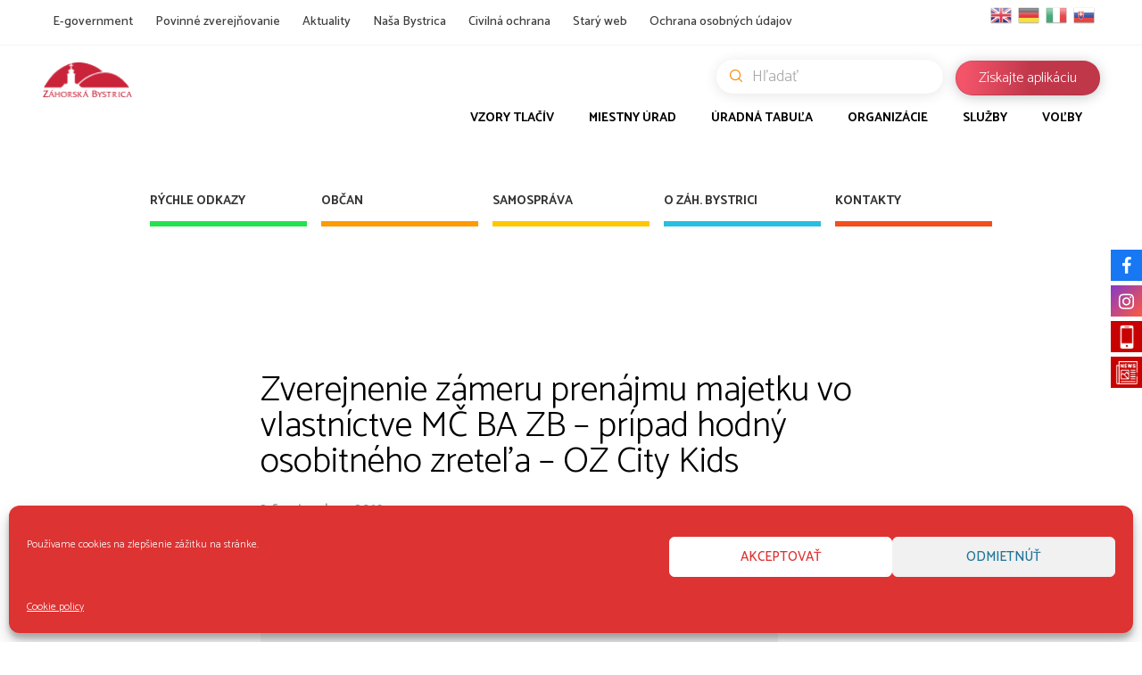

--- FILE ---
content_type: text/html; charset=UTF-8
request_url: https://zahorskabystrica.sk/zverejnenie-zameru-prenajmu-majetku-vo-vlastnictve-mc-ba-zb-pripad-hodny-osobitneho-zretela-oz-city-kids/
body_size: 21137
content:
<!DOCTYPE html>
<html dir="ltr" lang="sk-SK" prefix="og: https://ogp.me/ns#" class="cmsmasters_html">
<head>
    <meta charset="UTF-8"/>
    <meta name="viewport" content="width=device-width, initial-scale=1, maximum-scale=1"/>
    <meta name="format-detection" content="telephone=no"/>
    <link rel="profile" href="http://gmpg.org/xfn/11"/>
    <link rel="pingback" href=""/>

    <!--    Facebook-->
    <!--    <meta property="og:url" content="--><!--"/>-->
    <!--    <meta property="og:type" content="website"/>-->
    <!--    <meta property="og:title" content="--><!--"/>-->
    <!--    <meta property="og:description" content="--><!--"/>-->
    <!--    <meta property="description" content="--><!--"/>-->
    <!--    <meta property="og:image:type" content="image/jpeg"/>-->
    <!--    <meta property="og:locale" content="--><!--"/>-->
    <!--    <meta property="og:image:width" content="600"/>-->
    <!--    <meta property="og:image:height" content="600"/>-->
    <!--    <meta property="og:image:alt" content="--><!--"/>-->
    <!--    <meta property="og:image" content="--><!--"/>-->

    <title>Zverejnenie zámeru prenájmu majetku vo vlastníctve MČ BA ZB – prípad hodný osobitného zreteľa – OZ City Kids - Záhorská Bystrica</title>

		<!-- All in One SEO 4.8.8 - aioseo.com -->
	<meta name="description" content="Vyvesené dňa: 2.9.2019 Zvesené dňa: 17.09.2019 Zverejnenie zámeru prenájmu majetku vo vlastníctve MČ BA ZB – prípad hodný osobitného zreteľa – OZ City Kids" />
	<meta name="robots" content="max-image-preview:large" />
	<meta name="author" content="zahorska_bystrica_official-admin-91"/>
	<link rel="canonical" href="https://zahorskabystrica.sk/zverejnenie-zameru-prenajmu-majetku-vo-vlastnictve-mc-ba-zb-pripad-hodny-osobitneho-zretela-oz-city-kids/" />
	<meta name="generator" content="All in One SEO (AIOSEO) 4.8.8" />
		<meta property="og:locale" content="sk_SK" />
		<meta property="og:site_name" content="Záhorská Bystrica" />
		<meta property="og:type" content="article" />
		<meta property="og:title" content="Zverejnenie zámeru prenájmu majetku vo vlastníctve MČ BA ZB – prípad hodný osobitného zreteľa – OZ City Kids - Záhorská Bystrica" />
		<meta property="og:description" content="Vyvesené dňa: 2.9.2019 Zvesené dňa: 17.09.2019 Zverejnenie zámeru prenájmu majetku vo vlastníctve MČ BA ZB – prípad hodný osobitného zreteľa – OZ City Kids" />
		<meta property="og:url" content="https://zahorskabystrica.sk/zverejnenie-zameru-prenajmu-majetku-vo-vlastnictve-mc-ba-zb-pripad-hodny-osobitneho-zretela-oz-city-kids/" />
		<meta property="og:image" content="https://zahorskabystrica.sk/wp-content/uploads/2019/08/zb-r.jpg" />
		<meta property="og:image:secure_url" content="https://zahorskabystrica.sk/wp-content/uploads/2019/08/zb-r.jpg" />
		<meta property="og:image:width" content="87" />
		<meta property="og:image:height" content="98" />
		<meta property="article:section" content="Úradná tabuľa" />
		<meta property="article:published_time" content="2019-09-02T10:36:36+00:00" />
		<meta property="article:modified_time" content="2019-09-09T10:45:45+00:00" />
		<meta property="article:publisher" content="https://www.facebook.com/BAzahorskabystrica/" />
		<meta name="twitter:card" content="summary_large_image" />
		<meta name="twitter:title" content="Zverejnenie zámeru prenájmu majetku vo vlastníctve MČ BA ZB – prípad hodný osobitného zreteľa – OZ City Kids - Záhorská Bystrica" />
		<meta name="twitter:description" content="Vyvesené dňa: 2.9.2019 Zvesené dňa: 17.09.2019 Zverejnenie zámeru prenájmu majetku vo vlastníctve MČ BA ZB – prípad hodný osobitného zreteľa – OZ City Kids" />
		<meta name="twitter:image" content="https://zahorskabystrica.sk/wp-content/uploads/2019/08/zb-r.jpg" />
		<meta name="twitter:label1" content="Written by" />
		<meta name="twitter:data1" content="zahorska_bystrica_official-admin-91" />
		<script type="application/ld+json" class="aioseo-schema">
			{"@context":"https:\/\/schema.org","@graph":[{"@type":"Article","@id":"https:\/\/zahorskabystrica.sk\/zverejnenie-zameru-prenajmu-majetku-vo-vlastnictve-mc-ba-zb-pripad-hodny-osobitneho-zretela-oz-city-kids\/#article","name":"Zverejnenie z\u00e1meru pren\u00e1jmu majetku vo vlastn\u00edctve M\u010c BA ZB \u2013 pr\u00edpad hodn\u00fd osobitn\u00e9ho zrete\u013ea \u2013 OZ City Kids - Z\u00e1horsk\u00e1 Bystrica","headline":"Zverejnenie z\u00e1meru pren\u00e1jmu majetku vo vlastn\u00edctve M\u010c BA ZB \u2013 pr\u00edpad hodn\u00fd osobitn\u00e9ho zrete\u013ea \u2013 OZ City Kids","author":{"@id":"https:\/\/zahorskabystrica.sk\/author\/zahorska_bystrica_official-admin-91\/#author"},"publisher":{"@id":"https:\/\/zahorskabystrica.sk\/#organization"},"image":{"@type":"ImageObject","url":"https:\/\/zahorskabystrica.sk\/wp-content\/uploads\/2019\/08\/city-logo.svg","@id":"https:\/\/zahorskabystrica.sk\/#articleImage"},"datePublished":"2019-09-02T10:36:36+02:00","dateModified":"2019-09-09T10:45:45+02:00","inLanguage":"sk-SK","mainEntityOfPage":{"@id":"https:\/\/zahorskabystrica.sk\/zverejnenie-zameru-prenajmu-majetku-vo-vlastnictve-mc-ba-zb-pripad-hodny-osobitneho-zretela-oz-city-kids\/#webpage"},"isPartOf":{"@id":"https:\/\/zahorskabystrica.sk\/zverejnenie-zameru-prenajmu-majetku-vo-vlastnictve-mc-ba-zb-pripad-hodny-osobitneho-zretela-oz-city-kids\/#webpage"},"articleSection":"\u00daradn\u00e1 tabu\u013ea"},{"@type":"BreadcrumbList","@id":"https:\/\/zahorskabystrica.sk\/zverejnenie-zameru-prenajmu-majetku-vo-vlastnictve-mc-ba-zb-pripad-hodny-osobitneho-zretela-oz-city-kids\/#breadcrumblist","itemListElement":[{"@type":"ListItem","@id":"https:\/\/zahorskabystrica.sk#listItem","position":1,"name":"Home","item":"https:\/\/zahorskabystrica.sk","nextItem":{"@type":"ListItem","@id":"https:\/\/zahorskabystrica.sk\/category\/official-board\/#listItem","name":"\u00daradn\u00e1 tabu\u013ea"}},{"@type":"ListItem","@id":"https:\/\/zahorskabystrica.sk\/category\/official-board\/#listItem","position":2,"name":"\u00daradn\u00e1 tabu\u013ea","item":"https:\/\/zahorskabystrica.sk\/category\/official-board\/","nextItem":{"@type":"ListItem","@id":"https:\/\/zahorskabystrica.sk\/zverejnenie-zameru-prenajmu-majetku-vo-vlastnictve-mc-ba-zb-pripad-hodny-osobitneho-zretela-oz-city-kids\/#listItem","name":"Zverejnenie z\u00e1meru pren\u00e1jmu majetku vo vlastn\u00edctve M\u010c BA ZB \u2013 pr\u00edpad hodn\u00fd osobitn\u00e9ho zrete\u013ea \u2013 OZ City Kids"},"previousItem":{"@type":"ListItem","@id":"https:\/\/zahorskabystrica.sk#listItem","name":"Home"}},{"@type":"ListItem","@id":"https:\/\/zahorskabystrica.sk\/zverejnenie-zameru-prenajmu-majetku-vo-vlastnictve-mc-ba-zb-pripad-hodny-osobitneho-zretela-oz-city-kids\/#listItem","position":3,"name":"Zverejnenie z\u00e1meru pren\u00e1jmu majetku vo vlastn\u00edctve M\u010c BA ZB \u2013 pr\u00edpad hodn\u00fd osobitn\u00e9ho zrete\u013ea \u2013 OZ City Kids","previousItem":{"@type":"ListItem","@id":"https:\/\/zahorskabystrica.sk\/category\/official-board\/#listItem","name":"\u00daradn\u00e1 tabu\u013ea"}}]},{"@type":"Organization","@id":"https:\/\/zahorskabystrica.sk\/#organization","name":"Z\u00e1horsk\u00e1 Bystrica","description":"Ofici\u00e1lna str\u00e1nka mestskej \u010dasti","url":"https:\/\/zahorskabystrica.sk\/","logo":{"@type":"ImageObject","url":"https:\/\/zahorskabystrica.sk\/wp-content\/uploads\/2019\/08\/city-logo.svg","@id":"https:\/\/zahorskabystrica.sk\/zverejnenie-zameru-prenajmu-majetku-vo-vlastnictve-mc-ba-zb-pripad-hodny-osobitneho-zretela-oz-city-kids\/#organizationLogo"},"image":{"@id":"https:\/\/zahorskabystrica.sk\/zverejnenie-zameru-prenajmu-majetku-vo-vlastnictve-mc-ba-zb-pripad-hodny-osobitneho-zretela-oz-city-kids\/#organizationLogo"},"sameAs":["https:\/\/www.facebook.com\/BAzahorskabystrica\/","https:\/\/www.instagram.com\/zahorska_bystrica\/","https:\/\/www.youtube.com\/channel\/UCV-t4x6nezMeFBlz6uJX-Eg"]},{"@type":"Person","@id":"https:\/\/zahorskabystrica.sk\/author\/zahorska_bystrica_official-admin-91\/#author","url":"https:\/\/zahorskabystrica.sk\/author\/zahorska_bystrica_official-admin-91\/","name":"zahorska_bystrica_official-admin-91"},{"@type":"WebPage","@id":"https:\/\/zahorskabystrica.sk\/zverejnenie-zameru-prenajmu-majetku-vo-vlastnictve-mc-ba-zb-pripad-hodny-osobitneho-zretela-oz-city-kids\/#webpage","url":"https:\/\/zahorskabystrica.sk\/zverejnenie-zameru-prenajmu-majetku-vo-vlastnictve-mc-ba-zb-pripad-hodny-osobitneho-zretela-oz-city-kids\/","name":"Zverejnenie z\u00e1meru pren\u00e1jmu majetku vo vlastn\u00edctve M\u010c BA ZB \u2013 pr\u00edpad hodn\u00fd osobitn\u00e9ho zrete\u013ea \u2013 OZ City Kids - Z\u00e1horsk\u00e1 Bystrica","description":"Vyvesen\u00e9 d\u0148a: 2.9.2019 Zvesen\u00e9 d\u0148a: 17.09.2019 Zverejnenie z\u00e1meru pren\u00e1jmu majetku vo vlastn\u00edctve M\u010c BA ZB \u2013 pr\u00edpad hodn\u00fd osobitn\u00e9ho zrete\u013ea \u2013 OZ City Kids","inLanguage":"sk-SK","isPartOf":{"@id":"https:\/\/zahorskabystrica.sk\/#website"},"breadcrumb":{"@id":"https:\/\/zahorskabystrica.sk\/zverejnenie-zameru-prenajmu-majetku-vo-vlastnictve-mc-ba-zb-pripad-hodny-osobitneho-zretela-oz-city-kids\/#breadcrumblist"},"author":{"@id":"https:\/\/zahorskabystrica.sk\/author\/zahorska_bystrica_official-admin-91\/#author"},"creator":{"@id":"https:\/\/zahorskabystrica.sk\/author\/zahorska_bystrica_official-admin-91\/#author"},"datePublished":"2019-09-02T10:36:36+02:00","dateModified":"2019-09-09T10:45:45+02:00"},{"@type":"WebSite","@id":"https:\/\/zahorskabystrica.sk\/#website","url":"https:\/\/zahorskabystrica.sk\/","name":"Z\u00e1horsk\u00e1 Bystrica","description":"Ofici\u00e1lna str\u00e1nka mestskej \u010dasti","inLanguage":"sk-SK","publisher":{"@id":"https:\/\/zahorskabystrica.sk\/#organization"}}]}
		</script>
		<!-- All in One SEO -->

<link rel='dns-prefetch' href='//fonts.googleapis.com' />
<link rel="alternate" type="application/rss+xml" title="RSS kanál: Záhorská Bystrica &raquo;" href="https://zahorskabystrica.sk/feed/" />
<link rel="alternate" type="application/rss+xml" title="RSS kanál komentárov webu Záhorská Bystrica &raquo;" href="https://zahorskabystrica.sk/comments/feed/" />
<link rel="alternate" type="text/calendar" title="Záhorská Bystrica &raquo; iCal Feed" href="https://zahorskabystrica.sk/events/?ical=1" />
<script type="text/javascript">
window._wpemojiSettings = {"baseUrl":"https:\/\/s.w.org\/images\/core\/emoji\/14.0.0\/72x72\/","ext":".png","svgUrl":"https:\/\/s.w.org\/images\/core\/emoji\/14.0.0\/svg\/","svgExt":".svg","source":{"concatemoji":"https:\/\/zahorskabystrica.sk\/wp-includes\/js\/wp-emoji-release.min.js?ver=6.2.8"}};
/*! This file is auto-generated */
!function(e,a,t){var n,r,o,i=a.createElement("canvas"),p=i.getContext&&i.getContext("2d");function s(e,t){p.clearRect(0,0,i.width,i.height),p.fillText(e,0,0);e=i.toDataURL();return p.clearRect(0,0,i.width,i.height),p.fillText(t,0,0),e===i.toDataURL()}function c(e){var t=a.createElement("script");t.src=e,t.defer=t.type="text/javascript",a.getElementsByTagName("head")[0].appendChild(t)}for(o=Array("flag","emoji"),t.supports={everything:!0,everythingExceptFlag:!0},r=0;r<o.length;r++)t.supports[o[r]]=function(e){if(p&&p.fillText)switch(p.textBaseline="top",p.font="600 32px Arial",e){case"flag":return s("\ud83c\udff3\ufe0f\u200d\u26a7\ufe0f","\ud83c\udff3\ufe0f\u200b\u26a7\ufe0f")?!1:!s("\ud83c\uddfa\ud83c\uddf3","\ud83c\uddfa\u200b\ud83c\uddf3")&&!s("\ud83c\udff4\udb40\udc67\udb40\udc62\udb40\udc65\udb40\udc6e\udb40\udc67\udb40\udc7f","\ud83c\udff4\u200b\udb40\udc67\u200b\udb40\udc62\u200b\udb40\udc65\u200b\udb40\udc6e\u200b\udb40\udc67\u200b\udb40\udc7f");case"emoji":return!s("\ud83e\udef1\ud83c\udffb\u200d\ud83e\udef2\ud83c\udfff","\ud83e\udef1\ud83c\udffb\u200b\ud83e\udef2\ud83c\udfff")}return!1}(o[r]),t.supports.everything=t.supports.everything&&t.supports[o[r]],"flag"!==o[r]&&(t.supports.everythingExceptFlag=t.supports.everythingExceptFlag&&t.supports[o[r]]);t.supports.everythingExceptFlag=t.supports.everythingExceptFlag&&!t.supports.flag,t.DOMReady=!1,t.readyCallback=function(){t.DOMReady=!0},t.supports.everything||(n=function(){t.readyCallback()},a.addEventListener?(a.addEventListener("DOMContentLoaded",n,!1),e.addEventListener("load",n,!1)):(e.attachEvent("onload",n),a.attachEvent("onreadystatechange",function(){"complete"===a.readyState&&t.readyCallback()})),(e=t.source||{}).concatemoji?c(e.concatemoji):e.wpemoji&&e.twemoji&&(c(e.twemoji),c(e.wpemoji)))}(window,document,window._wpemojiSettings);
</script>
<style type="text/css">
img.wp-smiley,
img.emoji {
	display: inline !important;
	border: none !important;
	box-shadow: none !important;
	height: 1em !important;
	width: 1em !important;
	margin: 0 0.07em !important;
	vertical-align: -0.1em !important;
	background: none !important;
	padding: 0 !important;
}
</style>
	<link rel='stylesheet' id='sbi_styles-css' href='https://zahorskabystrica.sk/wp-content/plugins/instagram-feed/css/sbi-styles.min.css?ver=6.9.1' type='text/css' media='all' />
<link rel='stylesheet' id='wp-block-library-css' href='https://zahorskabystrica.sk/wp-includes/css/dist/block-library/style.min.css?ver=6.2.8' type='text/css' media='all' />
<style id='filebird-block-filebird-gallery-style-inline-css' type='text/css'>
ul.filebird-block-filebird-gallery{margin:auto!important;padding:0!important;width:100%}ul.filebird-block-filebird-gallery.layout-grid{display:grid;grid-gap:20px;align-items:stretch;grid-template-columns:repeat(var(--columns),1fr);justify-items:stretch}ul.filebird-block-filebird-gallery.layout-grid li img{border:1px solid #ccc;box-shadow:2px 2px 6px 0 rgba(0,0,0,.3);height:100%;max-width:100%;-o-object-fit:cover;object-fit:cover;width:100%}ul.filebird-block-filebird-gallery.layout-masonry{-moz-column-count:var(--columns);-moz-column-gap:var(--space);column-gap:var(--space);-moz-column-width:var(--min-width);columns:var(--min-width) var(--columns);display:block;overflow:auto}ul.filebird-block-filebird-gallery.layout-masonry li{margin-bottom:var(--space)}ul.filebird-block-filebird-gallery li{list-style:none}ul.filebird-block-filebird-gallery li figure{height:100%;margin:0;padding:0;position:relative;width:100%}ul.filebird-block-filebird-gallery li figure figcaption{background:linear-gradient(0deg,rgba(0,0,0,.7),rgba(0,0,0,.3) 70%,transparent);bottom:0;box-sizing:border-box;color:#fff;font-size:.8em;margin:0;max-height:100%;overflow:auto;padding:3em .77em .7em;position:absolute;text-align:center;width:100%;z-index:2}ul.filebird-block-filebird-gallery li figure figcaption a{color:inherit}

</style>
<link rel='stylesheet' id='classic-theme-styles-css' href='https://zahorskabystrica.sk/wp-includes/css/classic-themes.min.css?ver=6.2.8' type='text/css' media='all' />
<style id='global-styles-inline-css' type='text/css'>
body{--wp--preset--color--black: #000000;--wp--preset--color--cyan-bluish-gray: #abb8c3;--wp--preset--color--white: #ffffff;--wp--preset--color--pale-pink: #f78da7;--wp--preset--color--vivid-red: #cf2e2e;--wp--preset--color--luminous-vivid-orange: #ff6900;--wp--preset--color--luminous-vivid-amber: #fcb900;--wp--preset--color--light-green-cyan: #7bdcb5;--wp--preset--color--vivid-green-cyan: #00d084;--wp--preset--color--pale-cyan-blue: #8ed1fc;--wp--preset--color--vivid-cyan-blue: #0693e3;--wp--preset--color--vivid-purple: #9b51e0;--wp--preset--color--: #486acd;--wp--preset--gradient--vivid-cyan-blue-to-vivid-purple: linear-gradient(135deg,rgba(6,147,227,1) 0%,rgb(155,81,224) 100%);--wp--preset--gradient--light-green-cyan-to-vivid-green-cyan: linear-gradient(135deg,rgb(122,220,180) 0%,rgb(0,208,130) 100%);--wp--preset--gradient--luminous-vivid-amber-to-luminous-vivid-orange: linear-gradient(135deg,rgba(252,185,0,1) 0%,rgba(255,105,0,1) 100%);--wp--preset--gradient--luminous-vivid-orange-to-vivid-red: linear-gradient(135deg,rgba(255,105,0,1) 0%,rgb(207,46,46) 100%);--wp--preset--gradient--very-light-gray-to-cyan-bluish-gray: linear-gradient(135deg,rgb(238,238,238) 0%,rgb(169,184,195) 100%);--wp--preset--gradient--cool-to-warm-spectrum: linear-gradient(135deg,rgb(74,234,220) 0%,rgb(151,120,209) 20%,rgb(207,42,186) 40%,rgb(238,44,130) 60%,rgb(251,105,98) 80%,rgb(254,248,76) 100%);--wp--preset--gradient--blush-light-purple: linear-gradient(135deg,rgb(255,206,236) 0%,rgb(152,150,240) 100%);--wp--preset--gradient--blush-bordeaux: linear-gradient(135deg,rgb(254,205,165) 0%,rgb(254,45,45) 50%,rgb(107,0,62) 100%);--wp--preset--gradient--luminous-dusk: linear-gradient(135deg,rgb(255,203,112) 0%,rgb(199,81,192) 50%,rgb(65,88,208) 100%);--wp--preset--gradient--pale-ocean: linear-gradient(135deg,rgb(255,245,203) 0%,rgb(182,227,212) 50%,rgb(51,167,181) 100%);--wp--preset--gradient--electric-grass: linear-gradient(135deg,rgb(202,248,128) 0%,rgb(113,206,126) 100%);--wp--preset--gradient--midnight: linear-gradient(135deg,rgb(2,3,129) 0%,rgb(40,116,252) 100%);--wp--preset--duotone--dark-grayscale: url('#wp-duotone-dark-grayscale');--wp--preset--duotone--grayscale: url('#wp-duotone-grayscale');--wp--preset--duotone--purple-yellow: url('#wp-duotone-purple-yellow');--wp--preset--duotone--blue-red: url('#wp-duotone-blue-red');--wp--preset--duotone--midnight: url('#wp-duotone-midnight');--wp--preset--duotone--magenta-yellow: url('#wp-duotone-magenta-yellow');--wp--preset--duotone--purple-green: url('#wp-duotone-purple-green');--wp--preset--duotone--blue-orange: url('#wp-duotone-blue-orange');--wp--preset--font-size--small: 13px;--wp--preset--font-size--medium: 20px;--wp--preset--font-size--large: 36px;--wp--preset--font-size--x-large: 42px;--wp--preset--spacing--20: 0.44rem;--wp--preset--spacing--30: 0.67rem;--wp--preset--spacing--40: 1rem;--wp--preset--spacing--50: 1.5rem;--wp--preset--spacing--60: 2.25rem;--wp--preset--spacing--70: 3.38rem;--wp--preset--spacing--80: 5.06rem;--wp--preset--shadow--natural: 6px 6px 9px rgba(0, 0, 0, 0.2);--wp--preset--shadow--deep: 12px 12px 50px rgba(0, 0, 0, 0.4);--wp--preset--shadow--sharp: 6px 6px 0px rgba(0, 0, 0, 0.2);--wp--preset--shadow--outlined: 6px 6px 0px -3px rgba(255, 255, 255, 1), 6px 6px rgba(0, 0, 0, 1);--wp--preset--shadow--crisp: 6px 6px 0px rgba(0, 0, 0, 1);}:where(.is-layout-flex){gap: 0.5em;}body .is-layout-flow > .alignleft{float: left;margin-inline-start: 0;margin-inline-end: 2em;}body .is-layout-flow > .alignright{float: right;margin-inline-start: 2em;margin-inline-end: 0;}body .is-layout-flow > .aligncenter{margin-left: auto !important;margin-right: auto !important;}body .is-layout-constrained > .alignleft{float: left;margin-inline-start: 0;margin-inline-end: 2em;}body .is-layout-constrained > .alignright{float: right;margin-inline-start: 2em;margin-inline-end: 0;}body .is-layout-constrained > .aligncenter{margin-left: auto !important;margin-right: auto !important;}body .is-layout-constrained > :where(:not(.alignleft):not(.alignright):not(.alignfull)){max-width: var(--wp--style--global--content-size);margin-left: auto !important;margin-right: auto !important;}body .is-layout-constrained > .alignwide{max-width: var(--wp--style--global--wide-size);}body .is-layout-flex{display: flex;}body .is-layout-flex{flex-wrap: wrap;align-items: center;}body .is-layout-flex > *{margin: 0;}:where(.wp-block-columns.is-layout-flex){gap: 2em;}.has-black-color{color: var(--wp--preset--color--black) !important;}.has-cyan-bluish-gray-color{color: var(--wp--preset--color--cyan-bluish-gray) !important;}.has-white-color{color: var(--wp--preset--color--white) !important;}.has-pale-pink-color{color: var(--wp--preset--color--pale-pink) !important;}.has-vivid-red-color{color: var(--wp--preset--color--vivid-red) !important;}.has-luminous-vivid-orange-color{color: var(--wp--preset--color--luminous-vivid-orange) !important;}.has-luminous-vivid-amber-color{color: var(--wp--preset--color--luminous-vivid-amber) !important;}.has-light-green-cyan-color{color: var(--wp--preset--color--light-green-cyan) !important;}.has-vivid-green-cyan-color{color: var(--wp--preset--color--vivid-green-cyan) !important;}.has-pale-cyan-blue-color{color: var(--wp--preset--color--pale-cyan-blue) !important;}.has-vivid-cyan-blue-color{color: var(--wp--preset--color--vivid-cyan-blue) !important;}.has-vivid-purple-color{color: var(--wp--preset--color--vivid-purple) !important;}.has-black-background-color{background-color: var(--wp--preset--color--black) !important;}.has-cyan-bluish-gray-background-color{background-color: var(--wp--preset--color--cyan-bluish-gray) !important;}.has-white-background-color{background-color: var(--wp--preset--color--white) !important;}.has-pale-pink-background-color{background-color: var(--wp--preset--color--pale-pink) !important;}.has-vivid-red-background-color{background-color: var(--wp--preset--color--vivid-red) !important;}.has-luminous-vivid-orange-background-color{background-color: var(--wp--preset--color--luminous-vivid-orange) !important;}.has-luminous-vivid-amber-background-color{background-color: var(--wp--preset--color--luminous-vivid-amber) !important;}.has-light-green-cyan-background-color{background-color: var(--wp--preset--color--light-green-cyan) !important;}.has-vivid-green-cyan-background-color{background-color: var(--wp--preset--color--vivid-green-cyan) !important;}.has-pale-cyan-blue-background-color{background-color: var(--wp--preset--color--pale-cyan-blue) !important;}.has-vivid-cyan-blue-background-color{background-color: var(--wp--preset--color--vivid-cyan-blue) !important;}.has-vivid-purple-background-color{background-color: var(--wp--preset--color--vivid-purple) !important;}.has-black-border-color{border-color: var(--wp--preset--color--black) !important;}.has-cyan-bluish-gray-border-color{border-color: var(--wp--preset--color--cyan-bluish-gray) !important;}.has-white-border-color{border-color: var(--wp--preset--color--white) !important;}.has-pale-pink-border-color{border-color: var(--wp--preset--color--pale-pink) !important;}.has-vivid-red-border-color{border-color: var(--wp--preset--color--vivid-red) !important;}.has-luminous-vivid-orange-border-color{border-color: var(--wp--preset--color--luminous-vivid-orange) !important;}.has-luminous-vivid-amber-border-color{border-color: var(--wp--preset--color--luminous-vivid-amber) !important;}.has-light-green-cyan-border-color{border-color: var(--wp--preset--color--light-green-cyan) !important;}.has-vivid-green-cyan-border-color{border-color: var(--wp--preset--color--vivid-green-cyan) !important;}.has-pale-cyan-blue-border-color{border-color: var(--wp--preset--color--pale-cyan-blue) !important;}.has-vivid-cyan-blue-border-color{border-color: var(--wp--preset--color--vivid-cyan-blue) !important;}.has-vivid-purple-border-color{border-color: var(--wp--preset--color--vivid-purple) !important;}.has-vivid-cyan-blue-to-vivid-purple-gradient-background{background: var(--wp--preset--gradient--vivid-cyan-blue-to-vivid-purple) !important;}.has-light-green-cyan-to-vivid-green-cyan-gradient-background{background: var(--wp--preset--gradient--light-green-cyan-to-vivid-green-cyan) !important;}.has-luminous-vivid-amber-to-luminous-vivid-orange-gradient-background{background: var(--wp--preset--gradient--luminous-vivid-amber-to-luminous-vivid-orange) !important;}.has-luminous-vivid-orange-to-vivid-red-gradient-background{background: var(--wp--preset--gradient--luminous-vivid-orange-to-vivid-red) !important;}.has-very-light-gray-to-cyan-bluish-gray-gradient-background{background: var(--wp--preset--gradient--very-light-gray-to-cyan-bluish-gray) !important;}.has-cool-to-warm-spectrum-gradient-background{background: var(--wp--preset--gradient--cool-to-warm-spectrum) !important;}.has-blush-light-purple-gradient-background{background: var(--wp--preset--gradient--blush-light-purple) !important;}.has-blush-bordeaux-gradient-background{background: var(--wp--preset--gradient--blush-bordeaux) !important;}.has-luminous-dusk-gradient-background{background: var(--wp--preset--gradient--luminous-dusk) !important;}.has-pale-ocean-gradient-background{background: var(--wp--preset--gradient--pale-ocean) !important;}.has-electric-grass-gradient-background{background: var(--wp--preset--gradient--electric-grass) !important;}.has-midnight-gradient-background{background: var(--wp--preset--gradient--midnight) !important;}.has-small-font-size{font-size: var(--wp--preset--font-size--small) !important;}.has-medium-font-size{font-size: var(--wp--preset--font-size--medium) !important;}.has-large-font-size{font-size: var(--wp--preset--font-size--large) !important;}.has-x-large-font-size{font-size: var(--wp--preset--font-size--x-large) !important;}
.wp-block-navigation a:where(:not(.wp-element-button)){color: inherit;}
:where(.wp-block-columns.is-layout-flex){gap: 2em;}
.wp-block-pullquote{font-size: 1.5em;line-height: 1.6;}
</style>
<link rel='stylesheet' id='cfblbcss-css' href='https://zahorskabystrica.sk/wp-content/plugins/cardoza-facebook-like-box/cardozafacebook.css?ver=6.2.8' type='text/css' media='all' />
<link rel='stylesheet' id='rs-plugin-settings-css' href='https://zahorskabystrica.sk/wp-content/plugins/revslider/public/assets/css/settings.css?ver=5.4.8.1' type='text/css' media='all' />
<style id='rs-plugin-settings-inline-css' type='text/css'>
#rs-demo-id {}
</style>
<link rel='stylesheet' id='cmplz-general-css' href='https://zahorskabystrica.sk/wp-content/plugins/complianz-gdpr/assets/css/cookieblocker.min.css?ver=1759226893' type='text/css' media='all' />
<link rel='stylesheet' id='dream-city-theme-style-css' href='https://zahorskabystrica.sk/wp-content/themes/dream-city/style.css?ver=1.0.0' type='text/css' media='screen, print' />
<link rel='stylesheet' id='dream-city-style-css' href='https://zahorskabystrica.sk/wp-content/themes/dream-city/theme-framework/theme-style/css/style.css?ver=1.0.0' type='text/css' media='screen, print' />
<style id='dream-city-style-inline-css' type='text/css'>

	.header_mid .header_mid_inner .logo_wrap {
		width : 98px;
	}

	.header_mid_inner .logo .logo_retina {
		width : 98px;
	}


			.headline_color {
				background-color:rgba(0,0,0,0.3);
			}
			
		.headline_aligner, 
		.cmsmasters_breadcrumbs_aligner {
			min-height:300px;
		}
		

	.header_top {
		height : 50px;
	}
	
	.header_mid {
		height : 105px;
	}
	
	.header_bot {
		height : 65px;
	}
	
	#page.cmsmasters_heading_after_header #middle, 
	#page.cmsmasters_heading_under_header #middle .headline .headline_outer {
		padding-top : 105px;
	}
	
	#page.cmsmasters_heading_after_header.enable_header_top #middle, 
	#page.cmsmasters_heading_under_header.enable_header_top #middle .headline .headline_outer {
		padding-top : 155px;
	}
	
	#page.cmsmasters_heading_after_header.enable_header_bottom #middle, 
	#page.cmsmasters_heading_under_header.enable_header_bottom #middle .headline .headline_outer {
		padding-top : 170px;
	}
	
	#page.cmsmasters_heading_after_header.enable_header_top.enable_header_bottom #middle, 
	#page.cmsmasters_heading_under_header.enable_header_top.enable_header_bottom #middle .headline .headline_outer {
		padding-top : 220px;
	}
	
	@media only screen and (max-width: 1024px) {
		.header_top,
		.header_mid,
		.header_bot {
			height : auto;
		}
		
		.header_mid .header_mid_inner > div {
			height : 105px;
		}
		
		.header_bot .header_bot_inner > div {
			height : 65px;
		}
		
		#page.cmsmasters_heading_after_header #middle, 
		#page.cmsmasters_heading_under_header #middle .headline .headline_outer, 
		#page.cmsmasters_heading_after_header.enable_header_top #middle, 
		#page.cmsmasters_heading_under_header.enable_header_top #middle .headline .headline_outer, 
		#page.cmsmasters_heading_after_header.enable_header_bottom #middle, 
		#page.cmsmasters_heading_under_header.enable_header_bottom #middle .headline .headline_outer, 
		#page.cmsmasters_heading_after_header.enable_header_top.enable_header_bottom #middle, 
		#page.cmsmasters_heading_under_header.enable_header_top.enable_header_bottom #middle .headline .headline_outer {
			padding-top : 0 !important;
		}
	}
	
	@media only screen and (max-width: 540px) {
		.header_mid .header_mid_inner > div, 
		.header_bot .header_bot_inner > div {
			height:auto;
		}
	}
.custom_mail .widget_wysija_cont {
	position:relative;
	margin:0px 22.5%;
}
.custom_mail input:not([type=submit]):not([type=button]):not([type=radio]):not([type=checkbox]) {
	background-color:#ffffff;
	color:rgba(143,143,143,0.5);
	padding-right:156px !important;
	font-size:16px;
	height:54px;
	border-radius:5px;
	-webkit-border-radius:5px;
}
.custom_mail input:not([type=submit]):not([type=button]):not([type=radio]):not([type=checkbox]):focus {
	border-color:#ffffff;
}
.custom_mail input:-moz-placeholder {
	color:rgba(255,255,255,0.5);
}
.custom_mail input::-webkit-input-placeholder {
	color:rgba(255,255,255,0.5);
}
.custom_home2_cf input:-moz-placeholder {
	color:rgba(255,255,255,0.6);
}
.custom_home2_cf input::-webkit-input-placeholder {
	color:rgba(255,255,255,0.6);
}
.custom_mail .wysija-submit {
	position:absolute;
	top:0;
	right:0;
	background-color:#ff4d58;
	color:#ffffff;
	border-radius:0 5px 5px 0;
	-webkit-border-radius:0 5px 5px 0;
	height:54px;
	width:136px;
	max-width:136px;
}
.custom_mail .wysija-submit:hover {
	background-color:#ffffff;
}
.cmsmasters_custom_form .cmsmasters_contact_form .wpcf7 {
	margin:0 -3.4%;
}
.cmsmasters_custom_form .cmsmasters_contact_form .wpcf7-form input:not([type=submit]):not([type=button]):not([type=radio]):not([type=checkbox]) {
	min-width:100px;
	width:43.2%;
	margin:30px 3.4% 0 3.4%;
	float:left;
}
.cmsmasters_custom_form .wpcf7 img.ajax-loader {
	margin-left:3.4%;
}
.cmsmasters_custom_form .wpcf7-form textarea {
	width:93.2%;
    margin:30px 3.4% 0 3.4%;
}
.cmsmasters_custom_form .wpcf7-response-output {
	margin:0 3.4%;
}
.cmsmasters_custom_form .wpcf7-form .wpcf7-submit {
	width:93.2%;
	margin:25px 3.4% 0 3.4%;
}
.cmsmasters_custom_buttons .button_wrap {
	display:inline-block;
	margin:0 14px 10px 14px;
}
.cmsmasters_custom_hover .featured_block_text a span {
	font-weight:500;
	-webkit-transition:color .3s ease-in-out;
	-moz-transition:color .3s ease-in-out;
	-ms-transition:color .3s ease-in-out;
	-o-transition:color .3s ease-in-out;
	transition:color .3s ease-in-out;	
}
.cmsmasters_custom_hover .featured_block_text a:hover span {
	color:#a0a0a0 !important;
}
.cmsmasters_custom_tabs.cmsmasters_tabs.tabs_mode_tab .cmsmasters_tab_inner {
	padding:40px 0 0;
}
.cmsmasters_custom_icons_box .cmsmasters_icon_box.box_icon_type_icon:before {
	margin-top:15px;
}
.cmsmasters_custom_search .widget.widget_search {
	text-align:center;
}
.cmsmasters_custom_search .search_bar_wrap {
	width:64%;
	overflow:hidden;
	-webkit-box-shadow: 0px 0px 0px 10px rgba(49,49,49,0.5);
	-moz-box-shadow: 0px 0px 0px 10px rgba(49,49,49,0.5);
	box-shadow: 0px 0px 0px 10px rgba(49,49,49,0.5);
	-webkit-border-radius:3px;
	border-radius:3px;
}
#middle .cmsmasters_custom_search .search_bar_wrap .search_field input {
	padding-right:53px;
}
#middle .cmsmasters_custom_search .search_bar_wrap .search_field input:focus {
	border-color:transparent;
}
.cmsmasters_custom_search .search_bar_wrap .search_button button {
	background-color:#ff4d58;
	-webkit-border-radius:0;
	border-radius:0;
	color:#ffffff;
}
.cmsmasters_custom_search .search_bar_wrap .search_button button:hover {
	background-color:#486acd;
	color:#ffffff;
}
.cmsmasters_custom_search .search_bar_wrap .search_button {
	width:53px;
}
@media only screen and (max-width: 768px) {
	.custom_mail .widget_wysija_cont {
		margin:0;
	}
}
@media only screen and (max-width: 540px) {
	.cmsmasters_custom_search .search_bar_wrap {
		width:98%;
	}
	.custom_mail .wysija-submit {
		width:100%;
		position:relative;
		max-width:100%;
		border-radius:5px;
		-webkit-border-radius:5px;
	}
	.custom_mail input:not([type=submit]):not([type=button]):not([type=radio]):not([type=checkbox]) {
		padding-right:25px !important;
	}
}
</style>
<link rel='stylesheet' id='dream-city-adaptive-css' href='https://zahorskabystrica.sk/wp-content/themes/dream-city/theme-framework/theme-style/css/adaptive.css?ver=1.0.0' type='text/css' media='screen, print' />
<link rel='stylesheet' id='dream-city-retina-css' href='https://zahorskabystrica.sk/wp-content/themes/dream-city/theme-framework/theme-style/css/retina.css?ver=1.0.0' type='text/css' media='screen' />
<link rel='stylesheet' id='dream-city-icons-css' href='https://zahorskabystrica.sk/wp-content/themes/dream-city/css/fontello.css?ver=1.0.0' type='text/css' media='screen' />
<link rel='stylesheet' id='dream-city-icons-custom-css' href='https://zahorskabystrica.sk/wp-content/themes/dream-city/theme-vars/theme-style/css/fontello-custom.css?ver=1.0.0' type='text/css' media='screen' />
<link rel='stylesheet' id='animate-css' href='https://zahorskabystrica.sk/wp-content/themes/dream-city/css/animate.css?ver=1.0.0' type='text/css' media='screen' />
<link rel='stylesheet' id='ilightbox-css' href='https://zahorskabystrica.sk/wp-content/themes/dream-city/css/ilightbox.css?ver=2.2.0' type='text/css' media='screen' />
<link rel='stylesheet' id='ilightbox-skin-dark-css' href='https://zahorskabystrica.sk/wp-content/themes/dream-city/css/ilightbox-skins/dark-skin.css?ver=2.2.0' type='text/css' media='screen' />
<link rel='stylesheet' id='dream-city-fonts-schemes-css' href='https://zahorskabystrica.sk/wp-content/uploads/cmsmasters_styles/dream-city.css?ver=1.0.0' type='text/css' media='screen' />
<link rel='stylesheet' id='google-fonts-css' href='//fonts.googleapis.com/css?family=Catamaran%3A300%2C500%2C700%26display%3Dswap%26subset%3Dlatin-ext&#038;ver=6.2.8' type='text/css' media='all' />
<link rel='stylesheet' id='dream-city-theme-vars-style-css' href='https://zahorskabystrica.sk/wp-content/themes/dream-city/theme-vars/theme-style/css/vars-style.css?ver=1.0.0' type='text/css' media='screen, print' />
<link rel='stylesheet' id='custom-city-project-styles-css' href='https://zahorskabystrica.sk/wp-content/themes/dream-city/framework-city_project/assets/css/main.min.css?ver=2.4.4' type='text/css' media='all' />
<link rel='stylesheet' id='dream-city-gutenberg-frontend-style-css' href='https://zahorskabystrica.sk/wp-content/themes/dream-city/gutenberg/cmsmasters-framework/theme-style/css/frontend-style.css?ver=1.0.0' type='text/css' media='screen' />
<link rel='stylesheet' id='dream-city-tribe-events-style-css' href='https://zahorskabystrica.sk/wp-content/themes/dream-city/tribe-events/cmsmasters-framework/theme-style/css/plugin-style.css?ver=1.0.0' type='text/css' media='screen' />
<link rel='stylesheet' id='dream-city-tribe-events-adaptive-css' href='https://zahorskabystrica.sk/wp-content/themes/dream-city/tribe-events/cmsmasters-framework/theme-style/css/plugin-adaptive.css?ver=1.0.0' type='text/css' media='screen' />
<link rel='stylesheet' id='tablepress-default-css' href='https://zahorskabystrica.sk/wp-content/plugins/tablepress/css/build/default.css?ver=3.2.4' type='text/css' media='all' />
<link rel='stylesheet' id='tribe-events-bootstrap-datepicker-css-css' href='https://zahorskabystrica.sk/wp-content/plugins/the-events-calendar/vendor/bootstrap-datepicker/css/bootstrap-datepicker.standalone.min.css?ver=6.3.5' type='text/css' media='all' />
<script type='text/javascript' src='https://zahorskabystrica.sk/wp-includes/js/jquery/jquery.min.js?ver=3.6.4' id='jquery-core-js'></script>
<script type='text/javascript' src='https://zahorskabystrica.sk/wp-includes/js/jquery/jquery-migrate.min.js?ver=3.4.0' id='jquery-migrate-js'></script>
<script type='text/javascript' src='https://zahorskabystrica.sk/wp-content/plugins/cardoza-facebook-like-box/cardozafacebook.js?ver=6.2.8' id='cfblbjs-js'></script>
<script type='text/javascript' src='https://zahorskabystrica.sk/wp-content/plugins/revslider/public/assets/js/jquery.themepunch.tools.min.js?ver=5.4.8.1' id='tp-tools-js'></script>
<script type='text/javascript' src='https://zahorskabystrica.sk/wp-content/plugins/revslider/public/assets/js/jquery.themepunch.revolution.min.js?ver=5.4.8.1' id='revmin-js'></script>
<script type='text/javascript' src='https://zahorskabystrica.sk/wp-content/themes/dream-city/js/debounced-resize.min.js?ver=1.0.0' id='debounced-resize-js'></script>
<script type='text/javascript' src='https://zahorskabystrica.sk/wp-content/themes/dream-city/js/modernizr.min.js?ver=1.0.0' id='modernizr-js'></script>
<script type='text/javascript' src='https://zahorskabystrica.sk/wp-content/themes/dream-city/js/respond.min.js?ver=1.0.0' id='respond-js'></script>
<script type='text/javascript' src='https://zahorskabystrica.sk/wp-content/themes/dream-city/js/jquery.iLightBox.min.js?ver=2.2.0' id='iLightBox-js'></script>
<script type='text/javascript' src='https://zahorskabystrica.sk/wp-content/themes/dream-city/framework-city_project/assets/js/helpers.min.js?ver=6.2.8' id='custom-js-helpers-js'></script>
<link rel="https://api.w.org/" href="https://zahorskabystrica.sk/wp-json/" /><link rel="alternate" type="application/json" href="https://zahorskabystrica.sk/wp-json/wp/v2/posts/16648" /><link rel="EditURI" type="application/rsd+xml" title="RSD" href="https://zahorskabystrica.sk/xmlrpc.php?rsd" />
<link rel="wlwmanifest" type="application/wlwmanifest+xml" href="https://zahorskabystrica.sk/wp-includes/wlwmanifest.xml" />
<meta name="generator" content="WordPress 6.2.8" />
<link rel='shortlink' href='https://zahorskabystrica.sk/?p=16648' />
<link rel="alternate" type="application/json+oembed" href="https://zahorskabystrica.sk/wp-json/oembed/1.0/embed?url=https%3A%2F%2Fzahorskabystrica.sk%2Fzverejnenie-zameru-prenajmu-majetku-vo-vlastnictve-mc-ba-zb-pripad-hodny-osobitneho-zretela-oz-city-kids%2F" />
<link rel="alternate" type="text/xml+oembed" href="https://zahorskabystrica.sk/wp-json/oembed/1.0/embed?url=https%3A%2F%2Fzahorskabystrica.sk%2Fzverejnenie-zameru-prenajmu-majetku-vo-vlastnictve-mc-ba-zb-pripad-hodny-osobitneho-zretela-oz-city-kids%2F&#038;format=xml" />
<!-- start Simple Custom CSS and JS -->
<style type="text/css">
.cmsmasters_post_timeline .cmsmasters_post_date {
color: #141414;
}</style>
<!-- end Simple Custom CSS and JS -->
<!-- start Simple Custom CSS and JS -->
<style type="text/css">
#som-app-banner-main {
	display: none;
}


.cmsmasters_open_profile .profile_details_title, .cmsmasters_open_profile .profile_features_title, .cmsmasters_open_profile .profile_contact_info_title {
display: none;
}

.cmsmasters_open_profile .profile_details_item_desc {
display: none;
}

.cmsmasters_open_profile .profile_details_item_title {
display: none;
}</style>
<!-- end Simple Custom CSS and JS -->
<!-- start Simple Custom CSS and JS -->
<style type="text/css">
.cmsmasters_profile_horizontal .profile_contact_info > span > a span, .cmsmasters_profile_horizontal .profile_contact_info > span > span span {
margin-left: 10px;
margin-bottom: 8px;
color: #1a1a1a;
font-weight: 300;
font-size: 16px;
line-height: 22px;
}



#bottom {
	padding-left: 3rem;
}

#bottom .sidebar_layout_14141414 aside {
	width: 100% !important;
	margin: 0 !important;
	padding-right: 0 !important;
}

@media screen and (max-width: 1024px) {
	#bottom .bottom_inner {
		grid-template-columns: repeat(2,minmax(0,1fr));
	}
}

@media screen and (max-width: 768px) {
	#bottom .bottom_inner {
		grid-template-columns: repeat(1,minmax(0,1fr));
	}
}
</style>
<!-- end Simple Custom CSS and JS -->
<meta name="tec-api-version" content="v1"><meta name="tec-api-origin" content="https://zahorskabystrica.sk"><link rel="alternate" href="https://zahorskabystrica.sk/wp-json/tribe/events/v1/" />			<style>.cmplz-hidden {
					display: none !important;
				}</style><meta name="generator" content="Powered by Slider Revolution 5.4.8.1 - responsive, Mobile-Friendly Slider Plugin for WordPress with comfortable drag and drop interface." />
<script type="text/javascript">function setREVStartSize(e){									
						try{ e.c=jQuery(e.c);var i=jQuery(window).width(),t=9999,r=0,n=0,l=0,f=0,s=0,h=0;
							if(e.responsiveLevels&&(jQuery.each(e.responsiveLevels,function(e,f){f>i&&(t=r=f,l=e),i>f&&f>r&&(r=f,n=e)}),t>r&&(l=n)),f=e.gridheight[l]||e.gridheight[0]||e.gridheight,s=e.gridwidth[l]||e.gridwidth[0]||e.gridwidth,h=i/s,h=h>1?1:h,f=Math.round(h*f),"fullscreen"==e.sliderLayout){var u=(e.c.width(),jQuery(window).height());if(void 0!=e.fullScreenOffsetContainer){var c=e.fullScreenOffsetContainer.split(",");if (c) jQuery.each(c,function(e,i){u=jQuery(i).length>0?u-jQuery(i).outerHeight(!0):u}),e.fullScreenOffset.split("%").length>1&&void 0!=e.fullScreenOffset&&e.fullScreenOffset.length>0?u-=jQuery(window).height()*parseInt(e.fullScreenOffset,0)/100:void 0!=e.fullScreenOffset&&e.fullScreenOffset.length>0&&(u-=parseInt(e.fullScreenOffset,0))}f=u}else void 0!=e.minHeight&&f<e.minHeight&&(f=e.minHeight);e.c.closest(".rev_slider_wrapper").css({height:f})					
						}catch(d){console.log("Failure at Presize of Slider:"+d)}						
					};</script>
		<style type="text/css" id="wp-custom-css">
			.d-none {
	display: none !important; 
}

.footer_nav > li > a {
	display: block;
	min-height: 3rem;
}
.footer_nav li:before {
	display: none;
}
.footer_nav > li > a .nav_item_wrap {
	display: inline;
	width: 100%;
	font-weight: bold !important;
}




.rs-background-video-layer iframe {
	width: 100% !important;
	left: 0 !important;
	
}

.icon-fb-share {
	 display:block;
	border: 1px solid #4267B2;
	border-radius: 15px;
	text-align: center;
	padding: 5px 15px;
	width: fit-content;
	margin: 1rem auto;
	color: #4267B2;
	transition: 3s ease-in;
}
.icon-fb-share:hover {
	background-color: #4267B2;
	color: #fff;
}

@media screen and (min-width: 991px) and (max-width: 1300px) {
	.headline_outer .headline_inner .headline_text .entry-title {
		font-size: 32px !important;
	}
}


@media screen and (max-width: 767px) {
   #rev_slider_6_1_wrapper .slotholder .tp-bgimg.defaultimg{
      background-color: #fff;
   }
	
	
	.rev_slider_wrapper.fullwidthbanner-container .tp-parallax-wrap.rev_column .tp-caption.rev-btn {
		margin: 0 auto !important;
	}
	
	
	#rev_slider_7_2 .slotholder .tp-bgimg.defaultimg{
      background-color: transparent !important;
   }
}

header .navigation .marked-item a > span {
	border-bottom: 3px solid #c0374a !important;
	transition: .3s ease;
}

header .navigation .marked-item a:hover  > span {
	border-bottom: 5px solid #c0374a !important;
}

.top_line_nav li > a:hover, .top_line_nav li.current-menu-item > a {
	background-color: transparent;
}
		</style>
		    <link href="https://zahorskabystrica.sk/wp-content/themes/dream-city/framework-city_project/assets/images/png/apple-touch-icon-42-precomposed.png"
          rel="apple-touch-icon-precomposed" sizes="48x48">
    <link href="https://zahorskabystrica.sk/wp-content/themes/dream-city/framework-city_project/assets/images/png/apple-touch-icon-32-precomposed.png"
          rel="apple-touch-icon-precomposed">
    <link href="https://zahorskabystrica.sk/wp-content/themes/dream-city/framework-city_project/assets/icons/favicon.ico" rel="shortcut icon">
    <!-- Global site tag (gtag.js) - Google Analytics -->
    <script async src="https://www.googletagmanager.com/gtag/js?id=G-X9TQQ7XR60"></script>
    <script>
      window.dataLayer = window.dataLayer || [];

      function gtag() {
        dataLayer.push(arguments);
      }

      gtag('js', new Date());

      gtag('config', 'G-X9TQQ7XR60');
    </script>

    <!-- Global site tag (gtag.js) - Google Analytics -->
    <script async src="https://www.googletagmanager.com/gtag/js?id=G-32QDDX9RZR"></script>
    <script>
      window.dataLayer = window.dataLayer || [];

      function gtag() {
        dataLayer.push(arguments);
      }

      gtag('js', new Date());

      gtag('config', 'G-32QDDX9RZR');
    </script>


</head>
<body data-cmplz=1 class="post-template-default single single-post postid-16648 single-format-standard locale-sk-sk tribe-no-js">

<div class="cmsmasters_header_search_form">
			<span class="cmsmasters_header_search_form_close cmsmasters_theme_icon_cancel"></span><form method="get" action="https://zahorskabystrica.sk/">
			<div class="cmsmasters_header_search_form_field">
				<button type="submit" class="cmsmasters_theme_icon_search"></button>
				<input type="search" name="s" placeholder="Hľadať…" value="" />
			</div>
		</form></div>
<!-- Start Page -->
<div id="page" class="chrome_only cmsmasters_liquid fixed_header enable_header_top cmsmasters_heading_after_header hfeed site">
    
    <!-- Start Main -->
    <div id="main">

        <!-- Start Header -->
        <header id="header">
            <div class="header_top" data-height="50"><div class="header_top_outer"><div class="header_top_inner"><div class="header_top_left"><div class="top_nav_wrap"><a class="responsive_top_nav" href="javascript:void(0)"><span></span></a><nav><div class="menu-top-line-container"><ul id="top_line_nav" class="top_line_nav"><li id="menu-item-13830" class="menu-item menu-item-type-custom menu-item-object-custom menu-item-13830"><a href="http://portal.egov.sk/"><span class="nav_item_wrap">E-government</span></a></li>
<li id="menu-item-22815" class="menu-item menu-item-type-post_type menu-item-object-page menu-item-22815"><a href="https://zahorskabystrica.sk/samosprava/povinne-zverejnovanie/"><span class="nav_item_wrap">Povinné zverejňovanie</span></a></li>
<li id="menu-item-22816" class="menu-item menu-item-type-post_type menu-item-object-page menu-item-22816"><a href="https://zahorskabystrica.sk/obcan/aktuality/"><span class="nav_item_wrap">Aktuality</span></a></li>
<li id="menu-item-22866" class="menu-item menu-item-type-post_type menu-item-object-page menu-item-22866"><a href="https://zahorskabystrica.sk/dvojmesacnik-nasa-bystrica/"><span class="nav_item_wrap">Naša Bystrica</span></a></li>
<li id="menu-item-23075" class="menu-item menu-item-type-post_type menu-item-object-page menu-item-23075"><a href="https://zahorskabystrica.sk/civilna-ochrana/"><span class="nav_item_wrap">Civilná ochrana</span></a></li>
<li id="menu-item-14013" class="menu-item menu-item-type-custom menu-item-object-custom menu-item-14013"><a href="https://old.zahorskabystrica.sk"><span class="nav_item_wrap">Starý web</span></a></li>
<li id="menu-item-24746" class="menu-item menu-item-type-post_type menu-item-object-page menu-item-24746"><a href="https://zahorskabystrica.sk/ochrana-osobnych-udajov/"><span class="nav_item_wrap">Ochrana osobných údajov</span></a></li>
</ul></div></nav></div></div><div class="header_top_right"><div class="meta_wrap language_top_wrap"><ul><div class="gtranslate_wrapper" id="gt-wrapper-51721438"></div></ul></div></div></div></div><div class="header_top_but closed"><span class="cmsmasters_theme_icon_slide_bottom"></span></div></div><div id="mobile-menu-holder">

    <nav class="mobile-menu-nav-bottom">
        <div class="menu-hlavne-menu-container"><ul id="navigation" class="mid_nav navigation"><li id="menu-item-19233" class="menu-item menu-item-type-post_type menu-item-object-page menu-item-19233 menu-item-depth-0"><a href="https://zahorskabystrica.sk/vzory-tlaciv/"><span class="nav_item_wrap"><span class="nav_title">Vzory tlačív</span></span></a></li>
<li id="menu-item-16940" class="menu-item menu-item-type-post_type menu-item-object-page menu-item-16940 menu-item-depth-0"><a href="https://zahorskabystrica.sk/miestny-urad/"><span class="nav_item_wrap"><span class="nav_title">Miestny úrad</span></span></a></li>
<li id="menu-item-19234" class="menu-item menu-item-type-post_type menu-item-object-page menu-item-19234 menu-item-depth-0"><a href="https://zahorskabystrica.sk/samosprava/uradna-tabula/"><span class="nav_item_wrap"><span class="nav_title">Úradná tabuľa</span></span></a></li>
<li id="menu-item-19213" class="menu-item menu-item-type-post_type menu-item-object-page menu-item-19213 menu-item-depth-0"><a href="https://zahorskabystrica.sk/organizacie/"><span class="nav_item_wrap"><span class="nav_title">Organizácie</span></span></a></li>
<li id="menu-item-19214" class="menu-item menu-item-type-post_type menu-item-object-page menu-item-19214 menu-item-depth-0"><a href="https://zahorskabystrica.sk/sluzby/"><span class="nav_item_wrap"><span class="nav_title">Služby</span></span></a></li>
<li id="menu-item-25444" class="menu-item menu-item-type-post_type menu-item-object-page menu-item-25444 menu-item-depth-0"><a href="https://zahorskabystrica.sk/obcan/prezidentske-volby/"><span class="nav_item_wrap"><span class="nav_title">Voľby</span></span></a></li>
<li id="menu-item-24426" class="menu-item menu-item-type-custom menu-item-object-custom menu-item-24426 menu-item-depth-0"><a href="https://www.osobnyudaj.sk/informovanie/604887/sk/zakladne-informacie"><span class="nav_item_wrap"><span class="nav_title">Ochrana osobných údajov</span></span></a></li>
</ul></div>    </nav>
    <hr>
    <nav class="mobile-menu-nav-top">
        <div class="menu-top-line-container"><ul id="top_line_nav" class="top_line_nav"><li class="menu-item menu-item-type-custom menu-item-object-custom menu-item-13830"><a href="http://portal.egov.sk/"><span class="nav_item_wrap">E-government</span></a></li>
<li class="menu-item menu-item-type-post_type menu-item-object-page menu-item-22815"><a href="https://zahorskabystrica.sk/samosprava/povinne-zverejnovanie/"><span class="nav_item_wrap">Povinné zverejňovanie</span></a></li>
<li class="menu-item menu-item-type-post_type menu-item-object-page menu-item-22816"><a href="https://zahorskabystrica.sk/obcan/aktuality/"><span class="nav_item_wrap">Aktuality</span></a></li>
<li class="menu-item menu-item-type-post_type menu-item-object-page menu-item-22866"><a href="https://zahorskabystrica.sk/dvojmesacnik-nasa-bystrica/"><span class="nav_item_wrap">Naša Bystrica</span></a></li>
<li class="menu-item menu-item-type-post_type menu-item-object-page menu-item-23075"><a href="https://zahorskabystrica.sk/civilna-ochrana/"><span class="nav_item_wrap">Civilná ochrana</span></a></li>
<li class="menu-item menu-item-type-custom menu-item-object-custom menu-item-14013"><a href="https://old.zahorskabystrica.sk"><span class="nav_item_wrap">Starý web</span></a></li>
<li class="menu-item menu-item-type-post_type menu-item-object-page menu-item-24746"><a href="https://zahorskabystrica.sk/ochrana-osobnych-udajov/"><span class="nav_item_wrap">Ochrana osobných údajov</span></a></li>
</ul></div>    </nav>
    <hr>

            <div id="mobile-widget-area" class="mobile-widget-area" role="complementary">
            <aside id="text-5" class="widget widget_text"><h3 class="widgettitle">Stránkové hodiny</h3>			<div class="textwidget"><p><span class="contact_widget_time cmsmasters_theme_icon_time"><span class="time"><strong>Pondelok:</strong> 8.00-12.00 13.00-17.00<br />
<strong>Streda:</strong> 8.00-12.00 13.00-17.00<br />
<strong>Piatok:</strong> 8.00-13.00</span></span></p>
<p><span class="contact_widget_phone cmsmasters_theme_icon_user_phone"><span class="tel"><strong> Podateľňa / ústredňa</strong>: <a href="tel:0265956110">02 6595 6110</a><br />
</span></span><span class="contact_widget_phone cmsmasters_theme_icon_user_phone"><span class="tel"><strong>Sekretariát starostu</strong>: <a href="tel:0265956210">02 6595 6210</a><br />
</span></span></p>
</div>
		</aside><aside id="text-6" class="widget widget_text"><h3 class="widgettitle">Podateľňa</h3>			<div class="textwidget"><p><span class="contact_widget_time cmsmasters_theme_icon_time"><span class="time"><strong>Pondelok:</strong> 8.00-12.00 13.00-16.30<br />
<strong>Utorok:</strong> 8.00-12.00 13.00-14.30<br />
<strong>Streda:</strong> 8.00-12.00 13.00-16.30<br />
<strong>Štvrtok:</strong> 8.00-12.00 13.00-15.00<br />
<strong>Piatok:</strong> 8.00-13.00</span></span></p>
</div>
		</aside><aside id="text-7" class="widget widget_text"><h3 class="widgettitle">Miestny úrad</h3>			<div class="textwidget"><p><span class="adr adress_wrap cmsmasters_theme_icon_user_address"><span class="street-address contact_widget_address">Miestny úrad MČ Bratislava – Záhorská Bystrica Námestie Rodiny 1<br />
843 57 BRATISLAVA 48<br />
<strong>IČO</strong>: 00 604 887<br />
</span><span class="country-name contact_widget_country"><strong>IBAN:</strong> SK75 0200 0000 0000 0122 9042</span></span></p>
</div>
		</aside><aside id="fblbx-2" class="widget widget_fblbx"><h3 class="widgettitle">Sociálne siete</h3>        <div data-service="facebook" data-category="marketing" data-placeholder-image="https://zahorskabystrica.sk/wp-content/plugins/complianz-gdpr/assets/images/placeholders/facebook-minimal.jpg" data-service="facebook" data-category="marketing" data-placeholder-image="https://zahorskabystrica.sk/wp-content/plugins/complianz-gdpr/assets/images/placeholders/facebook-minimal.jpg" class="cmplz-placeholder-element fb-page" style="border:1px solid #"
            data-adapt-container-width="true"            data-height=""
            data-href="https://www.facebook.com/BAzahorskabystrica/?locale=fr_FR"
            data-small-header="false"
            data-hide-cover="false"
            data-show-facepile=""
            data-tabs=""
        ></div>

        <div id="fb-root"></div>
        <script type="text/plain" data-service="facebook" data-category="marketing">
        (function(d, s, id) {
            var js, fjs = d.getElementsByTagName(s)[0];
            if (d.getElementById(id)) return;
            js = d.createElement(s); js.id = id;
            js.src = "//connect.facebook.net/sk_SK/sdk.js#xfbml=1&version=v2.4";
            fjs.parentNode.insertBefore(js, fjs);
        }(document, 'script', 'facebook-jssdk'));
        </script>
        </aside>        </div>

    
    <hr>
        <div id="" class="social-holder-menu">
        <a href="https://www.facebook.com/BAzahorskabystrica/" class="facebook cmsmasters-icon-facebook" target="_blank"
           title="Facebook">
        </a>
        <a href="https://www.instagram.com/zahorska_bystrica/" class="instagram cmsmasters-icon-custom-instagram"
           target="_blank" title="Instagram">
        </a>

   

        <script type="text/javascript">

          if (isAndroid()) {
            document.write('<a class="nb" href="https://play.google.com/store/apps/details?id=com.app.zahorskabystrica" target="_blank" title="Aplikácia"><img src="https://zahorskabystrica.sk/wp-content/uploads/2023/05/cell-phone.png" class="custom-social-icon" /></a>');
          } else if (isIOS()) {
            document.write('<a class="nb" href="https://apps.apple.com/se/app/z%C3%A1horsk%C3%A1-bystrica/id1415805559" target="_blank" title="Aplikácia"><img src="https://zahorskabystrica.sk/wp-content/uploads/2023/05/cell-phone.png" class="custom-social-icon" /></a>');
          } else {
            document.write('<a class="nb" href="https://apps.apple.com/se/app/z%C3%A1horsk%C3%A1-bystrica/id1415805559" target="_blank" title="Aplikácia"><img src="https://zahorskabystrica.sk/wp-content/uploads/2023/05/cell-phone.png" class="custom-social-icon" /></a>');
          }
        </script>

        <a href="/dvojmesacnik-nasa-bystrica/" class="nb" target="_blank" title="Naša Bystrica">
            <img class="custom-social-icon" src="https://zahorskabystrica.sk/wp-content/uploads/2023/05/news.png" />
        </a>
    </div>

    <style>
        .custom-social-icon {
            width: 26px;
            height: 26px;
            filter: invert();
            object-fit: contain;
            margin-top: -5px;
        }

    </style>

    <script type="text/javascript">
      if (isAndroid()) {
        document.write('<div class="custom-download-app-btn-holder show-mobile-only"><a class="custom-download-app-btn" href="https://play.google.com/store/apps/details?id=com.app.zahorskabystrica"><span>Získajte aplikáciu v Google Play</span></a></div>');
      } else if (isIOS()) {
        document.write('<div class="custom-download-app-btn-holder show-mobile-only"><a class="custom-download-app-btn" href="https://apps.apple.com/se/app/z%C3%A1horsk%C3%A1-bystrica/id1415805559"><span>Získajte aplikáciu v App Store</span></a></div>');
      } else {
        document.write('<div class="custom-download-app-btn-holder show-mobile-only"><a class="custom-download-app-btn" href="https://apps.apple.com/se/app/z%C3%A1horsk%C3%A1-bystrica/id1415805559"><span>Získajte aplikáciu</span></a></div>');
      }
    </script>
</div>
    <div id="social-holder" class="social-holder-menu">
        <a href="https://www.facebook.com/BAzahorskabystrica/" class="facebook cmsmasters-icon-facebook" target="_blank"
           title="Facebook">
        </a>
        <a href="https://www.instagram.com/zahorska_bystrica/" class="instagram cmsmasters-icon-custom-instagram"
           target="_blank" title="Instagram">
        </a>

   

        <script type="text/javascript">

          if (isAndroid()) {
            document.write('<a class="nb" href="https://play.google.com/store/apps/details?id=com.app.zahorskabystrica" target="_blank" title="Aplikácia"><img src="https://zahorskabystrica.sk/wp-content/uploads/2023/05/cell-phone.png" class="custom-social-icon" /></a>');
          } else if (isIOS()) {
            document.write('<a class="nb" href="https://apps.apple.com/se/app/z%C3%A1horsk%C3%A1-bystrica/id1415805559" target="_blank" title="Aplikácia"><img src="https://zahorskabystrica.sk/wp-content/uploads/2023/05/cell-phone.png" class="custom-social-icon" /></a>');
          } else {
            document.write('<a class="nb" href="https://apps.apple.com/se/app/z%C3%A1horsk%C3%A1-bystrica/id1415805559" target="_blank" title="Aplikácia"><img src="https://zahorskabystrica.sk/wp-content/uploads/2023/05/cell-phone.png" class="custom-social-icon" /></a>');
          }
        </script>

        <a href="/dvojmesacnik-nasa-bystrica/" class="nb" target="_blank" title="Naša Bystrica">
            <img class="custom-social-icon" src="https://zahorskabystrica.sk/wp-content/uploads/2023/05/news.png" />
        </a>
    </div>

    <style>
        .custom-social-icon {
            width: 26px;
            height: 26px;
            filter: invert();
            object-fit: contain;
            margin-top: -5px;
        }

    </style>

<div id="social-holder" class="social-holder-menu">
</div><div class="header_mid" data-height="105"><div class="header_mid_outer"><div class="header_mid_inner"><div class="logo_wrap"><a href="https://zahorskabystrica.sk/" title="Záhorská Bystrica" class="logo">
	<img src="https://zahorskabystrica.sk/wp-content/uploads/2019/08/city-logo.png" alt="Záhorská Bystrica" /><img class="logo_retina" src="https://zahorskabystrica.sk/wp-content/uploads/2019/10/Vector.png" alt="Záhorská Bystrica" width="98" height="38" /></a>
</div><div class="cmsmasters_search_nav_wrapper"><div class="resp_mid_nav_wrap"><div class="resp_mid_nav_outer"><a class="responsive_nav resp_mid_nav" href="javascript:void(0)"><span></span></a></div></div>
    <div class="header_middle">
        <div class="meta_wrap search_top_wrap">
            <div class="mid_search_but_wrap"><a href="javascript:void(0)">Hľadať <span class="mid_search_but cmsmasters_header_search_but cmsmasters_theme_icon_search"></a></div>        </div>

        <div class="meta_cta">
            <script>
              if (isAndroid()) {
                document.write('<div class="custom-download-app-btn-holder"><a class="custom-download-app-btn" href="https://play.google.com/store/apps/details?id=com.app.zahorskabystrica"><span>Získajte aplikáciu v Google Play</span></a></div>');
              } else if (isIOS()) {
                document.write('<div class="custom-download-app-btn-holder"><a class="custom-download-app-btn" href="https://apps.apple.com/se/app/z%C3%A1horsk%C3%A1-bystrica/id1415805559"><span>Získajte aplikáciu v App Store</span></a></div>');
              } else {
                document.write('<div class="custom-download-app-btn-holder"><a class="custom-download-app-btn" href="https://apps.apple.com/se/app/z%C3%A1horsk%C3%A1-bystrica/id1415805559"><span>Získajte aplikáciu</span></a></div>');
              }
            </script>
        </div>
    </div>

    <div class="header_middle_nav">
        <nav><div class="menu-hlavne-menu-container"><ul id="navigation" class="mid_nav navigation"><li class="menu-item menu-item-type-post_type menu-item-object-page menu-item-19233 menu-item-depth-0"><a href="https://zahorskabystrica.sk/vzory-tlaciv/"><span class="nav_item_wrap"><span class="nav_title">Vzory tlačív</span></span></a></li>
<li class="menu-item menu-item-type-post_type menu-item-object-page menu-item-16940 menu-item-depth-0"><a href="https://zahorskabystrica.sk/miestny-urad/"><span class="nav_item_wrap"><span class="nav_title">Miestny úrad</span></span></a></li>
<li class="menu-item menu-item-type-post_type menu-item-object-page menu-item-19234 menu-item-depth-0"><a href="https://zahorskabystrica.sk/samosprava/uradna-tabula/"><span class="nav_item_wrap"><span class="nav_title">Úradná tabuľa</span></span></a></li>
<li class="menu-item menu-item-type-post_type menu-item-object-page menu-item-19213 menu-item-depth-0"><a href="https://zahorskabystrica.sk/organizacie/"><span class="nav_item_wrap"><span class="nav_title">Organizácie</span></span></a></li>
<li class="menu-item menu-item-type-post_type menu-item-object-page menu-item-19214 menu-item-depth-0"><a href="https://zahorskabystrica.sk/sluzby/"><span class="nav_item_wrap"><span class="nav_title">Služby</span></span></a></li>
<li class="menu-item menu-item-type-post_type menu-item-object-page menu-item-25444 menu-item-depth-0"><a href="https://zahorskabystrica.sk/obcan/prezidentske-volby/"><span class="nav_item_wrap"><span class="nav_title">Voľby</span></span></a></li>
<li class="menu-item menu-item-type-custom menu-item-object-custom menu-item-24426 menu-item-depth-0"><a href="https://www.osobnyudaj.sk/informovanie/604887/sk/zakladne-informacie"><span class="nav_item_wrap"><span class="nav_title">Ochrana osobných údajov</span></span></a></li>
</ul></div></nav>    </div>
    </div></div><!-- Start repeating after top scrolling part --><div class="header-menu-scroll"><div id="cmsmasters_row_" class="cmsmasters_row cmsmasters_color_scheme_default cmsmasters_row_top_default cmsmasters_row_bot_default cmsmasters_row_boxed">
<div class="cmsmasters_row_outer_parent">
<div class="cmsmasters_row_outer">
<div class="cmsmasters_row_inner">
<div class="cmsmasters_row_margin">
<div id="cmsmasters_column_" class="cmsmasters_column one_first">
<div class="cmsmasters_column_inner"><div class="cmsmasters_text">
<p>&nbsp;</p>
</div>
</div></div>
</div>
</div>
</div>
</div>
</div>
<div id="cmsmasters_row_v44f201nj7" class="cmsmasters_row cmsmasters_color_scheme_default z-10 cmsmasters_row_top_default cmsmasters_row_bot_default cmsmasters_row_boxed">
<div class="cmsmasters_row_outer_parent">
<div class="cmsmasters_row_outer">
<div class="cmsmasters_row_inner">
<div class="cmsmasters_row_margin">
<div id="cmsmasters_column_h86lefcet" class="cmsmasters_column one_first home-sidebar-column">
<div class="cmsmasters_column_inner"><div class="cmsmasters_toggles toggles_mode_accordion custom-home-accordion-menu">
<div class="cmsmasters_toggle_wrap" data-tags="all ">
<div class="cmsmasters_toggle_title">
<span class="cmsmasters_toggle_plus">
<span class="cmsmasters_toggle_plus_hor"></span>
<span class="cmsmasters_toggle_plus_vert"></span>
</span>
<a href="#">Rýchle odkazy</a>
</div>
<div class="cmsmasters_toggle">
<div class="cmsmasters_toggle_inner">
<ul>
<li><a href="https://zahorskabystrica.sk/obciansky-servis/aktuality/">Aktuality</a></li>
<li><a href="https://zahorskabystrica.sk/kulturne-podujatia/">Kultúrne podujatia</a></li>
<li><a href="https://zahorskabystrica.sk/obciansky-servis/dane-a-evidencie/"><span data-contrast="auto">Dane</span></a></li>
<li><a href="https://zahorskabystrica.sk/online-kamera-pri-poste/"><span data-contrast="auto">Kamera pri pošte</span></a></li>
<li><a href="https://zahorskabystrica.sk/adresa-miestneho-uradu/"><span data-contrast="auto">Kontakty</span></a></li>
<li><a href="https://zahorskabystrica.sk/miestny-urad/referaty-kontakty/referat-socialnych-veci-zdravotnictva-skolstva-a-matrika/"><span data-contrast="auto">Ohlasovňa pobytu</span></a></li>
<li><a href="https://zahorskabystrica.sk/obciansky-servis/supisne-a-orientacne-cisla/"><span data-contrast="auto">Súpisné čísla</span></a></li>
<li><a href="https://zahorskabystrica.sk/obciansky-servis/stavebny-urad/">Stavebný úrad</a></li>
<li><a href="https://zahorskabystrica.sk/organizacie/sluzby/#cmsmasters_tabs_list_item_ww3pph0jf"><span data-contrast="auto">Senior taxi</span></a></li>
<li><a href="https://zahorskabystrica.sk/samosprava/uradna-tabula/"><span data-contrast="auto">Úradná tabuľa</span></a></li>
<li><a href="https://zahorskabystrica.sk/obcan/zivotne-prostredie/zberny-dvor/"><span data-contrast="auto">Zberný dvor</span></a></li>
<li><a href="https://zahorskabystrica.sk/organizacie/sluzby/#cmsmasters_tabs_list_item_61b10bkmf9"><span data-contrast="auto">Zdravotné stredisko</span></a></li>
</ul>
</div>
</div>
</div><div class="cmsmasters_toggle_wrap" data-tags="all ">
<div class="cmsmasters_toggle_title">
<span class="cmsmasters_toggle_plus">
<span class="cmsmasters_toggle_plus_hor"></span>
<span class="cmsmasters_toggle_plus_vert"></span>
</span>
<a href="#">Občan</a>
</div>
<div class="cmsmasters_toggle">
<div class="cmsmasters_toggle_inner">
<ul>
<li><a href="https://zahorskabystrica.sk/obciansky-servis/dane-a-evidencie/"><span data-contrast="auto">Dane a evidencie</span></a></li>
<li><a href="https://zahorskabystrica.sk/miestny-urad/referaty-kontakty/referat-socialnych-veci-zdravotnictva-skolstva-a-matrika/"><span data-contrast="auto">Matrika a ohlasovňa pobytu</span></a></li>
<li><a href="https://zahorskabystrica.sk/obcan/ostatne/"><span data-contrast="auto">Ostatné</span></a></li>
<li><a href="https://zahorskabystrica.sk/samosprava/tlaciva-na-stiahnutie/#cmsmasters_tabs_list_item_g4z5cbx5h"><span data-contrast="auto">Podnikatelia a prevádzky</span></a></li>
<li><a href="https://zahorskabystrica.sk/obciansky-servis/ponuka-na-prenajom-predaj/"><span data-contrast="auto">Prenájom/predaj objektov</span></a></li>
<li><a href="https://zahorskabystrica.sk/organizacie/sluzby/#cmsmasters_tabs_list_item_ww3pph0jf"><span data-contrast="auto">Senior taxi</span></a></li>
<li><a href="https://zahorskabystrica.sk/miestny-urad/referaty-kontakty/referat-socialnych-veci-zdravotnictva-skolstva-a-matrika/"><span data-contrast="auto">Sociálne veci a zdravotníctvo</span></a></li>
<li><a href="https://zahorskabystrica.sk/obciansky-servis/stavebny-urad/"><span data-contrast="auto">Stavebný úrad</span></a></li>
<li><a href="https://zahorskabystrica.sk/obciansky-servis/supisne-a-orientacne-cisla/"><span data-contrast="auto">Súpisné a orientačné čísla</span></a><span data-ccp-props="{"> </span></li>
<li><a href="https://zahorskabystrica.sk/obciansky-servis/uzemny-rozvoj/"><span data-contrast="auto">Územný rozvoj</span></a></li>
<li><a href="https://zahorskabystrica.sk/obcan/zivotne-prostredie/zberny-dvor/"><span data-contrast="auto">Zberný dvor</span></a></li>
<li><a href="https://zahorskabystrica.sk/obciansky-servis/zivotne-prostredie/"><span data-contrast="auto">Životné prostredie</span></a></li>
<li><a href="https://zahorskabystrica.sk/organizacie/sluzby/#cmsmasters_tabs_list_item_iouyuay42"><span data-contrast="auto">Zimná údržba</span></a></li>
<li><a href="https://zahorskabystrica.sk/kulturne-podujatia/"> Kultúrne podujatia</a></li>
<li><a href="https://zahorskabystrica.sk/obcan/">Všetko</a></li>
</ul>
</div>
</div>
</div><div class="cmsmasters_toggle_wrap" data-tags="all ">
<div class="cmsmasters_toggle_title">
<span class="cmsmasters_toggle_plus">
<span class="cmsmasters_toggle_plus_hor"></span>
<span class="cmsmasters_toggle_plus_vert"></span>
</span>
<a href="#">Samospráva</a>
</div>
<div class="cmsmasters_toggle">
<div class="cmsmasters_toggle_inner">
<ul>
<li><a href="https://zahorskabystrica.sk/samosprava/dokumenty-mestskej-casti/"><span data-contrast="auto">Dokumenty mestskej časti</span></a></li>
<li><a href="https://zahorskabystrica.sk/samosprava/komisie-pri-miestnom-zastupitelstve/"><span data-contrast="auto">Komisie pri miestnom zastupiteľstve</span></a></li>
<li><a href="https://zahorskabystrica.sk/samosprava/miestne-zastupitelstvo/"><span data-contrast="auto">Miestne zastupiteľstvo</span></a></li>
<li><a href="https://zahorskabystrica.sk/samosprava/miestny-kontrolor/"><span data-contrast="auto">Miestny kontrolór</span></a></li>
<li><a href="https://zahorskabystrica.sk/projekty-mestskej-casti/"><span data-contrast="auto">Projekty mestskej časti</span></a></li>
<li><a href="https://zahorskabystrica.sk/samosprava/povinne-zverejnovanie/"><span data-contrast="auto">Povinné zverejňovanie</span></a></li>
<li><a href="https://zahorskabystrica.sk/samosprava/starosta/"><span data-contrast="auto">Starosta</span></a></li>
<li><a href="https://zahorskabystrica.sk/samosprava/zastupca-starostu/"><span data-contrast="auto">Zástupca starostu</span></a></li>
<li><a href="https://zahorskabystrica.sk/samosprava/uradna-tabula/"><span data-contrast="auto">Úradná tabuľa</span></a></li>
<li><a href="https://zahorskabystrica.sk/obcan/majetkovo-pravne-situacie/verejna-obchodna-sutaz/"><span data-contrast="auto">Verejná obchodná súťaž</span></a></li>
<li><a href="https://zahorskabystrica.sk/obciansky-servis/verejne-obstaravanie/"><span data-contrast="auto">Verejné obstarávanie</span></a></li>
<li><a href="https://zahorskabystrica.sk/samosprava/">Všetko</a></li>
</ul>
</div>
</div>
</div><div class="cmsmasters_toggle_wrap" data-tags="all ">
<div class="cmsmasters_toggle_title">
<span class="cmsmasters_toggle_plus">
<span class="cmsmasters_toggle_plus_hor"></span>
<span class="cmsmasters_toggle_plus_vert"></span>
</span>
<a href="#">O Záh. Bystrici</a>
</div>
<div class="cmsmasters_toggle">
<div class="cmsmasters_toggle_inner">
<ul>
<li><a href="https://zahorskabystrica.sk/samosprava/informacie-o-mestskej-casti/fotogaleria/">Fotogaléria</a></li>
<li><a href="https://zahorskabystrica.sk/sport-a-kultura/historia/">História</a></li>
<li><a href="https://zahorskabystrica.sk/sport-a-kultura/kulturne-pamiatky/"><span data-contrast="auto">Kultúrne pamiatky</span></a></li>
<li><a href="https://zahorskabystrica.sk/sport-a-kultura/ludovy-dom/"><span data-contrast="auto">Ľudový dom</span></a></li>
<li><a href="https://zahorskabystrica.sk/sport-a-kultura/dvojmesacnik-nasa-bystrica/"><span data-contrast="auto">Naša Bystrica</span></a></li>
<li><a href="https://zahorskabystrica.sk/samosprava/informacie-o-mestskej-casti/"><span data-contrast="auto">O mestskej časti</span></a></li>
<li><a href="https://zahorskabystrica.sk/sport-a-kultura/reklamne-predmety/"><span data-contrast="auto">Propagačné predmety</span></a></li>
<li><a href="https://zahorskabystrica.sk/sportove-kluby/"><span data-contrast="auto">Športové kluby</span></a></li>
<li><a href="https://zahorskabystrica.sk/turistika/"><span data-contrast="auto">Turistika</span></a></li>
</ul>
</div>
</div>
</div><div class="cmsmasters_toggle_wrap" data-tags="all ">
<div class="cmsmasters_toggle_title">
<span class="cmsmasters_toggle_plus">
<span class="cmsmasters_toggle_plus_hor"></span>
<span class="cmsmasters_toggle_plus_vert"></span>
</span>
<a href="#">Kontakty</a>
</div>
<div class="cmsmasters_toggle">
<div class="cmsmasters_toggle_inner">
<ul>
<li><a href="https://zahorskabystrica.sk/miestny-urad/sekretariat">Sekretariát</a></li>
<li><a href="https://zahorskabystrica.sk/miestny-urad/podatelna"><span data-contrast="auto">Podateľňa</span></a></li>
<li><a href="https://zahorskabystrica.sk/miestny-urad/referaty-kontakty/referat-socialnych-veci-zdravotnictva-skolstva-a-matrika/"><span data-contrast="auto">Matrika</span></a></li>
<li><a href="https://zahorskabystrica.sk/samosprava/starosta/"><span data-contrast="auto">Starosta</span></a></li>
<li><a href="https://zahorskabystrica.sk/miestny-urad/prednosta/"><span data-contrast="auto">Prednosta</span></a></li>
<li><a href="https://zahorskabystrica.sk/miestny-urad/referaty-kontakty/"><span data-contrast="auto">Referáty Miestneho úradu</span></a></li>
<li><a href="https://zahorskabystrica.sk/obciansky-servis/stavebny-urad/"><span data-contrast="auto">Stavebný úrad</span></a></li>
<li><a href="https://zahorskabystrica.sk/miestny-urad/adresa-miestneho-uradu/"><span data-contrast="auto">Adresa Miestneho úradu</span></a></li>
<li><a href="https://zahorskabystrica.sk/miestny-urad/vsetky-kontakty/"><span data-contrast="auto">Všetky kontakty</span></a></li>
</ul>
</div>
</div>
</div></div>
</div></div>
</div>
</div>
</div>
</div>
</div>
<div id="cmsmasters_row_" class="cmsmasters_row cmsmasters_color_scheme_default cmsmasters_row_top_default cmsmasters_row_bot_default cmsmasters_row_boxed">
<div class="cmsmasters_row_outer_parent">
<div class="cmsmasters_row_outer">
<div class="cmsmasters_row_inner">
<div class="cmsmasters_row_margin">
<div id="cmsmasters_column_" class="cmsmasters_column one_first">
<div class="cmsmasters_column_inner"><div class="cmsmasters_text">
<p>&nbsp;</p>
</div>
</div></div>
</div>
</div>
</div>
</div>
</div>

</div><!-- End repeating after top --></div></div>        </header>
        <!-- Finish Header -->

        <!-- Start Middle -->
        <div id="middle">
<!-- Start repeating after top --><div id="cmsmasters_row_" class="cmsmasters_row cmsmasters_color_scheme_default cmsmasters_row_top_default cmsmasters_row_bot_default cmsmasters_row_boxed">
<div class="cmsmasters_row_outer_parent">
<div class="cmsmasters_row_outer">
<div class="cmsmasters_row_inner">
<div class="cmsmasters_row_margin">
<div id="cmsmasters_column_" class="cmsmasters_column one_first">
<div class="cmsmasters_column_inner"><div class="cmsmasters_text">
<p>&nbsp;</p>
</div>
</div></div>
</div>
</div>
</div>
</div>
</div>
<div id="cmsmasters_row_v44f201nj7" class="cmsmasters_row cmsmasters_color_scheme_default z-10 cmsmasters_row_top_default cmsmasters_row_bot_default cmsmasters_row_boxed">
<div class="cmsmasters_row_outer_parent">
<div class="cmsmasters_row_outer">
<div class="cmsmasters_row_inner">
<div class="cmsmasters_row_margin">
<div id="cmsmasters_column_h86lefcet" class="cmsmasters_column one_first home-sidebar-column">
<div class="cmsmasters_column_inner"><div class="cmsmasters_toggles toggles_mode_accordion custom-home-accordion-menu">
<div class="cmsmasters_toggle_wrap" data-tags="all ">
<div class="cmsmasters_toggle_title">
<span class="cmsmasters_toggle_plus">
<span class="cmsmasters_toggle_plus_hor"></span>
<span class="cmsmasters_toggle_plus_vert"></span>
</span>
<a href="#">Rýchle odkazy</a>
</div>
<div class="cmsmasters_toggle">
<div class="cmsmasters_toggle_inner">
<ul>
<li><a href="https://zahorskabystrica.sk/obciansky-servis/aktuality/">Aktuality</a></li>
<li><a href="https://zahorskabystrica.sk/kulturne-podujatia/">Kultúrne podujatia</a></li>
<li><a href="https://zahorskabystrica.sk/obciansky-servis/dane-a-evidencie/"><span data-contrast="auto">Dane</span></a></li>
<li><a href="https://zahorskabystrica.sk/online-kamera-pri-poste/"><span data-contrast="auto">Kamera pri pošte</span></a></li>
<li><a href="https://zahorskabystrica.sk/adresa-miestneho-uradu/"><span data-contrast="auto">Kontakty</span></a></li>
<li><a href="https://zahorskabystrica.sk/miestny-urad/referaty-kontakty/referat-socialnych-veci-zdravotnictva-skolstva-a-matrika/"><span data-contrast="auto">Ohlasovňa pobytu</span></a></li>
<li><a href="https://zahorskabystrica.sk/obciansky-servis/supisne-a-orientacne-cisla/"><span data-contrast="auto">Súpisné čísla</span></a></li>
<li><a href="https://zahorskabystrica.sk/obciansky-servis/stavebny-urad/">Stavebný úrad</a></li>
<li><a href="https://zahorskabystrica.sk/organizacie/sluzby/#cmsmasters_tabs_list_item_ww3pph0jf"><span data-contrast="auto">Senior taxi</span></a></li>
<li><a href="https://zahorskabystrica.sk/samosprava/uradna-tabula/"><span data-contrast="auto">Úradná tabuľa</span></a></li>
<li><a href="https://zahorskabystrica.sk/obcan/zivotne-prostredie/zberny-dvor/"><span data-contrast="auto">Zberný dvor</span></a></li>
<li><a href="https://zahorskabystrica.sk/organizacie/sluzby/#cmsmasters_tabs_list_item_61b10bkmf9"><span data-contrast="auto">Zdravotné stredisko</span></a></li>
</ul>
</div>
</div>
</div><div class="cmsmasters_toggle_wrap" data-tags="all ">
<div class="cmsmasters_toggle_title">
<span class="cmsmasters_toggle_plus">
<span class="cmsmasters_toggle_plus_hor"></span>
<span class="cmsmasters_toggle_plus_vert"></span>
</span>
<a href="#">Občan</a>
</div>
<div class="cmsmasters_toggle">
<div class="cmsmasters_toggle_inner">
<ul>
<li><a href="https://zahorskabystrica.sk/obciansky-servis/dane-a-evidencie/"><span data-contrast="auto">Dane a evidencie</span></a></li>
<li><a href="https://zahorskabystrica.sk/miestny-urad/referaty-kontakty/referat-socialnych-veci-zdravotnictva-skolstva-a-matrika/"><span data-contrast="auto">Matrika a ohlasovňa pobytu</span></a></li>
<li><a href="https://zahorskabystrica.sk/obcan/ostatne/"><span data-contrast="auto">Ostatné</span></a></li>
<li><a href="https://zahorskabystrica.sk/samosprava/tlaciva-na-stiahnutie/#cmsmasters_tabs_list_item_g4z5cbx5h"><span data-contrast="auto">Podnikatelia a prevádzky</span></a></li>
<li><a href="https://zahorskabystrica.sk/obciansky-servis/ponuka-na-prenajom-predaj/"><span data-contrast="auto">Prenájom/predaj objektov</span></a></li>
<li><a href="https://zahorskabystrica.sk/organizacie/sluzby/#cmsmasters_tabs_list_item_ww3pph0jf"><span data-contrast="auto">Senior taxi</span></a></li>
<li><a href="https://zahorskabystrica.sk/miestny-urad/referaty-kontakty/referat-socialnych-veci-zdravotnictva-skolstva-a-matrika/"><span data-contrast="auto">Sociálne veci a zdravotníctvo</span></a></li>
<li><a href="https://zahorskabystrica.sk/obciansky-servis/stavebny-urad/"><span data-contrast="auto">Stavebný úrad</span></a></li>
<li><a href="https://zahorskabystrica.sk/obciansky-servis/supisne-a-orientacne-cisla/"><span data-contrast="auto">Súpisné a orientačné čísla</span></a><span data-ccp-props="{"> </span></li>
<li><a href="https://zahorskabystrica.sk/obciansky-servis/uzemny-rozvoj/"><span data-contrast="auto">Územný rozvoj</span></a></li>
<li><a href="https://zahorskabystrica.sk/obcan/zivotne-prostredie/zberny-dvor/"><span data-contrast="auto">Zberný dvor</span></a></li>
<li><a href="https://zahorskabystrica.sk/obciansky-servis/zivotne-prostredie/"><span data-contrast="auto">Životné prostredie</span></a></li>
<li><a href="https://zahorskabystrica.sk/organizacie/sluzby/#cmsmasters_tabs_list_item_iouyuay42"><span data-contrast="auto">Zimná údržba</span></a></li>
<li><a href="https://zahorskabystrica.sk/kulturne-podujatia/"> Kultúrne podujatia</a></li>
<li><a href="https://zahorskabystrica.sk/obcan/">Všetko</a></li>
</ul>
</div>
</div>
</div><div class="cmsmasters_toggle_wrap" data-tags="all ">
<div class="cmsmasters_toggle_title">
<span class="cmsmasters_toggle_plus">
<span class="cmsmasters_toggle_plus_hor"></span>
<span class="cmsmasters_toggle_plus_vert"></span>
</span>
<a href="#">Samospráva</a>
</div>
<div class="cmsmasters_toggle">
<div class="cmsmasters_toggle_inner">
<ul>
<li><a href="https://zahorskabystrica.sk/samosprava/dokumenty-mestskej-casti/"><span data-contrast="auto">Dokumenty mestskej časti</span></a></li>
<li><a href="https://zahorskabystrica.sk/samosprava/komisie-pri-miestnom-zastupitelstve/"><span data-contrast="auto">Komisie pri miestnom zastupiteľstve</span></a></li>
<li><a href="https://zahorskabystrica.sk/samosprava/miestne-zastupitelstvo/"><span data-contrast="auto">Miestne zastupiteľstvo</span></a></li>
<li><a href="https://zahorskabystrica.sk/samosprava/miestny-kontrolor/"><span data-contrast="auto">Miestny kontrolór</span></a></li>
<li><a href="https://zahorskabystrica.sk/projekty-mestskej-casti/"><span data-contrast="auto">Projekty mestskej časti</span></a></li>
<li><a href="https://zahorskabystrica.sk/samosprava/povinne-zverejnovanie/"><span data-contrast="auto">Povinné zverejňovanie</span></a></li>
<li><a href="https://zahorskabystrica.sk/samosprava/starosta/"><span data-contrast="auto">Starosta</span></a></li>
<li><a href="https://zahorskabystrica.sk/samosprava/zastupca-starostu/"><span data-contrast="auto">Zástupca starostu</span></a></li>
<li><a href="https://zahorskabystrica.sk/samosprava/uradna-tabula/"><span data-contrast="auto">Úradná tabuľa</span></a></li>
<li><a href="https://zahorskabystrica.sk/obcan/majetkovo-pravne-situacie/verejna-obchodna-sutaz/"><span data-contrast="auto">Verejná obchodná súťaž</span></a></li>
<li><a href="https://zahorskabystrica.sk/obciansky-servis/verejne-obstaravanie/"><span data-contrast="auto">Verejné obstarávanie</span></a></li>
<li><a href="https://zahorskabystrica.sk/samosprava/">Všetko</a></li>
</ul>
</div>
</div>
</div><div class="cmsmasters_toggle_wrap" data-tags="all ">
<div class="cmsmasters_toggle_title">
<span class="cmsmasters_toggle_plus">
<span class="cmsmasters_toggle_plus_hor"></span>
<span class="cmsmasters_toggle_plus_vert"></span>
</span>
<a href="#">O Záh. Bystrici</a>
</div>
<div class="cmsmasters_toggle">
<div class="cmsmasters_toggle_inner">
<ul>
<li><a href="https://zahorskabystrica.sk/samosprava/informacie-o-mestskej-casti/fotogaleria/">Fotogaléria</a></li>
<li><a href="https://zahorskabystrica.sk/sport-a-kultura/historia/">História</a></li>
<li><a href="https://zahorskabystrica.sk/sport-a-kultura/kulturne-pamiatky/"><span data-contrast="auto">Kultúrne pamiatky</span></a></li>
<li><a href="https://zahorskabystrica.sk/sport-a-kultura/ludovy-dom/"><span data-contrast="auto">Ľudový dom</span></a></li>
<li><a href="https://zahorskabystrica.sk/sport-a-kultura/dvojmesacnik-nasa-bystrica/"><span data-contrast="auto">Naša Bystrica</span></a></li>
<li><a href="https://zahorskabystrica.sk/samosprava/informacie-o-mestskej-casti/"><span data-contrast="auto">O mestskej časti</span></a></li>
<li><a href="https://zahorskabystrica.sk/sport-a-kultura/reklamne-predmety/"><span data-contrast="auto">Propagačné predmety</span></a></li>
<li><a href="https://zahorskabystrica.sk/sportove-kluby/"><span data-contrast="auto">Športové kluby</span></a></li>
<li><a href="https://zahorskabystrica.sk/turistika/"><span data-contrast="auto">Turistika</span></a></li>
</ul>
</div>
</div>
</div><div class="cmsmasters_toggle_wrap" data-tags="all ">
<div class="cmsmasters_toggle_title">
<span class="cmsmasters_toggle_plus">
<span class="cmsmasters_toggle_plus_hor"></span>
<span class="cmsmasters_toggle_plus_vert"></span>
</span>
<a href="#">Kontakty</a>
</div>
<div class="cmsmasters_toggle">
<div class="cmsmasters_toggle_inner">
<ul>
<li><a href="https://zahorskabystrica.sk/miestny-urad/sekretariat">Sekretariát</a></li>
<li><a href="https://zahorskabystrica.sk/miestny-urad/podatelna"><span data-contrast="auto">Podateľňa</span></a></li>
<li><a href="https://zahorskabystrica.sk/miestny-urad/referaty-kontakty/referat-socialnych-veci-zdravotnictva-skolstva-a-matrika/"><span data-contrast="auto">Matrika</span></a></li>
<li><a href="https://zahorskabystrica.sk/samosprava/starosta/"><span data-contrast="auto">Starosta</span></a></li>
<li><a href="https://zahorskabystrica.sk/miestny-urad/prednosta/"><span data-contrast="auto">Prednosta</span></a></li>
<li><a href="https://zahorskabystrica.sk/miestny-urad/referaty-kontakty/"><span data-contrast="auto">Referáty Miestneho úradu</span></a></li>
<li><a href="https://zahorskabystrica.sk/obciansky-servis/stavebny-urad/"><span data-contrast="auto">Stavebný úrad</span></a></li>
<li><a href="https://zahorskabystrica.sk/miestny-urad/adresa-miestneho-uradu/"><span data-contrast="auto">Adresa Miestneho úradu</span></a></li>
<li><a href="https://zahorskabystrica.sk/miestny-urad/vsetky-kontakty/"><span data-contrast="auto">Všetky kontakty</span></a></li>
</ul>
</div>
</div>
</div></div>
</div></div>
</div>
</div>
</div>
</div>
</div>
<div id="cmsmasters_row_" class="cmsmasters_row cmsmasters_color_scheme_default cmsmasters_row_top_default cmsmasters_row_bot_default cmsmasters_row_boxed">
<div class="cmsmasters_row_outer_parent">
<div class="cmsmasters_row_outer">
<div class="cmsmasters_row_inner">
<div class="cmsmasters_row_margin">
<div id="cmsmasters_column_" class="cmsmasters_column one_first">
<div class="cmsmasters_column_inner"><div class="cmsmasters_text">
<p>&nbsp;</p>
</div>
</div></div>
</div>
</div>
</div>
</div>
</div>

<!-- End repeating after top --><div class="headline cmsmasters_color_scheme_default">
				<div class="headline_outer cmsmasters_headline_disabled">
					<div class="headline_color"></div></div>
			</div><div class="middle_inner">
<div class="content_wrap fullwidth">

<!-- Start Content -->
<div class="middle_content entry"><div class="blog opened-article"><!-- Start Post Single Article -->
<article id="post-16648" class="cmsmasters_open_post post-16648 post type-post status-publish format-standard hentry category-official-board">
	<header class="cmsmasters_post_header entry-header"><h2 class="cmsmasters_post_title entry-title">Zverejnenie zámeru prenájmu majetku vo vlastníctve MČ BA ZB – prípad hodný osobitného zreteľa – OZ City Kids</h2></header><div class="cmsmasters_post_meta_info entry-meta"><span class="cmsmasters_post_date"><abbr class="published" title="2 septembra, 2019">2 septembra, 2019</abbr><abbr class="dn date updated" title="9 septembra, 2019">9 septembra, 2019</abbr></span></div><img src="https://zahorskabystrica.sk/wp-content/uploads/2024/11/Group-5.jpg" alt="Default Image" /><div class="cmsmasters_post_content entry-content"><p>Vyvesené dňa: 2.9.2019</p>
<p>Zvesené dňa: 17.09.2019</p>
<p><a href="https://www.old.zahorskabystrica.sk/wp-content/uploads/Zverejnenie-zámeru-prenájmu-majetku-vo-vlastníctve-MČ-BA-ZB-prípad-hodný-osobitného-zreteľa-OZ-City-Kids.pdf" rel="">Zverejnenie zámeru prenájmu majetku vo vlastníctve MČ BA ZB &#8211; prípad hodný osobitného zreteľa &#8211; OZ City Kids</a></p>
</div></article>
<!-- Finish Post Single Article -->

<div class="gk-social-buttons">
          
        <a class="icon-fb-share" href="https://www.facebook.com/sharer/sharer.php?u=https://zahorskabystrica.sk/zverejnenie-zameru-prenajmu-majetku-vo-vlastnictve-mc-ba-zb-pripad-hodny-osobitneho-zretela-oz-city-kids/" target="blank">
            <span>Zdielať na Facebook</span>
        </a>
         
    </div><aside class="cmsmasters_single_slider"><h4 class="cmsmasters_single_slider_title">Viac článkov</h4><div class="cmsmasters_single_slider_inner"><div id="cmsmasters_owl_slider_69821ad19238e" class="cmsmasters_owl_slider" data-single-item="false" data-auto-play="5000"><div class="cmsmasters_owl_slider_item cmsmasters_single_slider_item">
								<div class="cmsmasters_single_slider_item_outer"><figure class="cmsmasters_img_wrap"><a href="https://zahorskabystrica.sk/rekonstrukcia-vedenia_vstupy-v82138214-usek-47-14-zah-bystrica-02_00087a_situacna-mapa-s-vyznacenim-prijazdovych-ciest-03_00085a_celkova-situacia/" title="Rekonštrukcia vedenia VVN 110 kV č. 8213,8214,úsek 47 – 14 smer Est. Stupava" class="cmsmasters_img_link preloader"><img width="580" height="386" src="https://zahorskabystrica.sk/wp-content/uploads/2024/11/Group-5.jpg" class="full-width wp-post-image" alt="Rekonštrukcia vedenia VVN 110 kV č. 8213,8214,úsek 47 – 14 smer Est. Stupava" decoding="async" title="Rekonštrukcia vedenia VVN 110 kV č. 8213,8214,úsek 47 – 14 smer Est. Stupava" srcset="https://zahorskabystrica.sk/wp-content/uploads/2024/11/Group-5.jpg 580w, https://zahorskabystrica.sk/wp-content/uploads/2024/11/Group-5-300x200.jpg 300w" sizes="(max-width: 580px) 100vw, 580px" /></a></figure><div class="cmsmasters_single_slider_item_inner">
										<h4 class="cmsmasters_single_slider_item_title">
											<a href="https://zahorskabystrica.sk/rekonstrukcia-vedenia_vstupy-v82138214-usek-47-14-zah-bystrica-02_00087a_situacna-mapa-s-vyznacenim-prijazdovych-ciest-03_00085a_celkova-situacia/">Rekonštrukcia vedenia VVN 110 kV č. 8213,8214,úsek 47 – 14 smer Est. Stupava</a>
										</h4>
									</div>
								</div>
							</div><div class="cmsmasters_owl_slider_item cmsmasters_single_slider_item">
								<div class="cmsmasters_single_slider_item_outer"><figure class="cmsmasters_img_wrap"><a href="https://zahorskabystrica.sk/oznamenie-o-zacati-konania-verejnou-vyhlaskou_heavenly-spacafe/" title="Oznámenie o začatí konania Verejnou vyhláškou_Heavenly SPA+Cafe" class="cmsmasters_img_link preloader"><img width="580" height="386" src="https://zahorskabystrica.sk/wp-content/uploads/2024/11/Group-5.jpg" class="full-width wp-post-image" alt="Oznámenie o začatí konania Verejnou vyhláškou_Heavenly SPA+Cafe" decoding="async" loading="lazy" title="Oznámenie o začatí konania Verejnou vyhláškou_Heavenly SPA+Cafe" srcset="https://zahorskabystrica.sk/wp-content/uploads/2024/11/Group-5.jpg 580w, https://zahorskabystrica.sk/wp-content/uploads/2024/11/Group-5-300x200.jpg 300w" sizes="(max-width: 580px) 100vw, 580px" /></a></figure><div class="cmsmasters_single_slider_item_inner">
										<h4 class="cmsmasters_single_slider_item_title">
											<a href="https://zahorskabystrica.sk/oznamenie-o-zacati-konania-verejnou-vyhlaskou_heavenly-spacafe/">Oznámenie o začatí konania Verejnou vyhláškou_Heavenly SPA+Cafe</a>
										</h4>
									</div>
								</div>
							</div><div class="cmsmasters_owl_slider_item cmsmasters_single_slider_item">
								<div class="cmsmasters_single_slider_item_outer"><figure class="cmsmasters_img_wrap"><a href="https://zahorskabystrica.sk/oznamenie-o-ulozeni-zasielky_vladimir-pavelcik/" title="Oznámenie o uložení zásielky_Vladimír Pavelčík" class="cmsmasters_img_link preloader"><img width="580" height="386" src="https://zahorskabystrica.sk/wp-content/uploads/2024/11/Group-5.jpg" class="full-width wp-post-image" alt="Oznámenie o uložení zásielky_Vladimír Pavelčík" decoding="async" loading="lazy" title="Oznámenie o uložení zásielky_Vladimír Pavelčík" srcset="https://zahorskabystrica.sk/wp-content/uploads/2024/11/Group-5.jpg 580w, https://zahorskabystrica.sk/wp-content/uploads/2024/11/Group-5-300x200.jpg 300w" sizes="(max-width: 580px) 100vw, 580px" /></a></figure><div class="cmsmasters_single_slider_item_inner">
										<h4 class="cmsmasters_single_slider_item_title">
											<a href="https://zahorskabystrica.sk/oznamenie-o-ulozeni-zasielky_vladimir-pavelcik/">Oznámenie o uložení zásielky_Vladimír Pavelčík</a>
										</h4>
									</div>
								</div>
							</div><div class="cmsmasters_owl_slider_item cmsmasters_single_slider_item">
								<div class="cmsmasters_single_slider_item_outer"><figure class="cmsmasters_img_wrap"><a href="https://zahorskabystrica.sk/29023-2/" title="Stavebné povolenie_Orešianky 2.0 infraštruktúra" class="cmsmasters_img_link preloader"><img width="580" height="386" src="https://zahorskabystrica.sk/wp-content/uploads/2024/11/Group-5.jpg" class="full-width wp-post-image" alt="Stavebné povolenie_Orešianky 2.0 infraštruktúra" decoding="async" loading="lazy" title="Stavebné povolenie_Orešianky 2.0 infraštruktúra" srcset="https://zahorskabystrica.sk/wp-content/uploads/2024/11/Group-5.jpg 580w, https://zahorskabystrica.sk/wp-content/uploads/2024/11/Group-5-300x200.jpg 300w" sizes="(max-width: 580px) 100vw, 580px" /></a></figure><div class="cmsmasters_single_slider_item_inner">
										<h4 class="cmsmasters_single_slider_item_title">
											<a href="https://zahorskabystrica.sk/29023-2/">Stavebné povolenie_Orešianky 2.0 infraštruktúra</a>
										</h4>
									</div>
								</div>
							</div></div>
				</div>
			</aside></div></div>
<!-- Finish Content -->



		</div>
	</div>
</div>
<!-- Finish Middle -->


	<!-- Start Bottom -->
	<div id="bottom" class="cmsmasters_color_scheme_footer">
		<div class="bottom_bg">
			<div class="bottom_outer">
				<div class="bottom_inner sidebar_layout_14141414">
	<aside id="text-5" class="widget widget_text"><h3 class="widgettitle">Stránkové hodiny</h3>			<div class="textwidget"><p><span class="contact_widget_time cmsmasters_theme_icon_time"><span class="time"><strong>Pondelok:</strong> 8.00-12.00 13.00-17.00<br />
<strong>Streda:</strong> 8.00-12.00 13.00-17.00<br />
<strong>Piatok:</strong> 8.00-13.00</span></span></p>
<p><span class="contact_widget_phone cmsmasters_theme_icon_user_phone"><span class="tel"><strong> Podateľňa / ústredňa</strong>: <a href="tel:0265956110">02 6595 6110</a><br />
</span></span><span class="contact_widget_phone cmsmasters_theme_icon_user_phone"><span class="tel"><strong>Sekretariát starostu</strong>: <a href="tel:0265956210">02 6595 6210</a><br />
</span></span></p>
</div>
		</aside><aside id="text-6" class="widget widget_text"><h3 class="widgettitle">Podateľňa</h3>			<div class="textwidget"><p><span class="contact_widget_time cmsmasters_theme_icon_time"><span class="time"><strong>Pondelok:</strong> 8.00-12.00 13.00-16.30<br />
<strong>Utorok:</strong> 8.00-12.00 13.00-14.30<br />
<strong>Streda:</strong> 8.00-12.00 13.00-16.30<br />
<strong>Štvrtok:</strong> 8.00-12.00 13.00-15.00<br />
<strong>Piatok:</strong> 8.00-13.00</span></span></p>
</div>
		</aside><aside id="text-7" class="widget widget_text"><h3 class="widgettitle">Miestny úrad</h3>			<div class="textwidget"><p><span class="adr adress_wrap cmsmasters_theme_icon_user_address"><span class="street-address contact_widget_address">Miestny úrad MČ Bratislava – Záhorská Bystrica Námestie Rodiny 1<br />
843 57 BRATISLAVA 48<br />
<strong>IČO</strong>: 00 604 887<br />
</span><span class="country-name contact_widget_country"><strong>IBAN:</strong> SK75 0200 0000 0000 0122 9042</span></span></p>
</div>
		</aside><aside id="fblbx-2" class="widget widget_fblbx"><h3 class="widgettitle">Sociálne siete</h3>        <div data-service="facebook" data-category="marketing" data-placeholder-image="https://zahorskabystrica.sk/wp-content/plugins/complianz-gdpr/assets/images/placeholders/facebook-minimal.jpg" data-service="facebook" data-category="marketing" data-placeholder-image="https://zahorskabystrica.sk/wp-content/plugins/complianz-gdpr/assets/images/placeholders/facebook-minimal.jpg" class="cmplz-placeholder-element fb-page" style="border:1px solid #"
            data-adapt-container-width="true"            data-height=""
            data-href="https://www.facebook.com/BAzahorskabystrica/?locale=fr_FR"
            data-small-header="false"
            data-hide-cover="false"
            data-show-facepile=""
            data-tabs=""
        ></div>

        <div id="fb-root"></div>
        <script type="text/plain" data-service="facebook" data-category="marketing">
        (function(d, s, id) {
            var js, fjs = d.getElementsByTagName(s)[0];
            if (d.getElementById(id)) return;
            js = d.createElement(s); js.id = id;
            js.src = "//connect.facebook.net/sk_SK/sdk.js#xfbml=1&version=v2.4";
            fjs.parentNode.insertBefore(js, fjs);
        }(document, 'script', 'facebook-jssdk'));
        </script>
        </aside>				</div>
			</div>
		</div>
	</div>
	<!-- Finish Bottom -->
	<a href="javascript:void(0)" id="slide_top" class="cmsmasters_theme_icon_slide_top_button"><span></span></a>
</div>
<!-- Finish Main -->

<!-- Start Footer -->
<footer id="footer">
	<div class="footer cmsmasters_color_scheme_first cmsmasters_footer_small">
	<div class="footer_inner">
		
<div class="social_wrap">
	<div class="social_wrap_inner">
		<ul>
				<li>
					<a href="https://www.facebook.com/BAzahorskabystrica/" class="cmsmasters_social_icon cmsmasters_social_icon_1 cmsmasters-icon-facebook-1" title="Facebook"></a>
				</li>
				<li>
					<a href="https://www.facebook.com/BAzahorskabystrica/" class="cmsmasters_social_icon cmsmasters_social_icon_2 cmsmasters-icon-instagram" title="Instagram" target="_blank"></a>
				</li>
				<li>
					<a href="https://www.youtube.com/channel/UCV-t4x6nezMeFBlz6uJX-Eg" class="cmsmasters_social_icon cmsmasters_social_icon_3 cmsmasters-icon-youtube-play" title="YouTube" target="_blank"></a>
				</li>
		</ul>
	</div>
</div>		<span class="footer_copyright copyright">
			Copyright © 2023 Záhorská Bystrica		</span>
	</div>
</div></footer>
<!-- Finish Footer -->

</div>
<span class="cmsmasters_responsive_width"></span>
<!-- Finish Page -->

	<script>
			var modal = document.getElementById('cfblb_modal');
		if(modal)
		{
				var span = document.getElementsByClassName("cfblb_close")[0];

				span.onclick = function() {
					modal.style.display = "none";
				}
				
				window.onclick = function(event) {
					if (event.target == modal) {
						modal.style.display = "none";
					}
				}
		}		
	</script>
		<script>
		( function ( body ) {
			'use strict';
			body.className = body.className.replace( /\btribe-no-js\b/, 'tribe-js' );
		} )( document.body );
		</script>
		
<!-- Consent Management powered by Complianz | GDPR/CCPA Cookie Consent https://wordpress.org/plugins/complianz-gdpr -->
<div id="cmplz-cookiebanner-container"><div class="cmplz-cookiebanner cmplz-hidden banner-1 cookies optin cmplz-bottom cmplz-categories-type-no" aria-modal="true" data-nosnippet="true" role="dialog" aria-live="polite" aria-labelledby="cmplz-header-1-optin" aria-describedby="cmplz-message-1-optin">
	<div class="cmplz-header">
		<div class="cmplz-logo"></div>
		<div class="cmplz-title" id="cmplz-header-1-optin">Spravujte súhlas so súbormi cookie</div>
		<div class="cmplz-close" tabindex="0" role="button" aria-label="Zavrieť okno">
			<svg aria-hidden="true" focusable="false" data-prefix="fas" data-icon="times" class="svg-inline--fa fa-times fa-w-11" role="img" xmlns="http://www.w3.org/2000/svg" viewBox="0 0 352 512"><path fill="currentColor" d="M242.72 256l100.07-100.07c12.28-12.28 12.28-32.19 0-44.48l-22.24-22.24c-12.28-12.28-32.19-12.28-44.48 0L176 189.28 75.93 89.21c-12.28-12.28-32.19-12.28-44.48 0L9.21 111.45c-12.28 12.28-12.28 32.19 0 44.48L109.28 256 9.21 356.07c-12.28 12.28-12.28 32.19 0 44.48l22.24 22.24c12.28 12.28 32.2 12.28 44.48 0L176 322.72l100.07 100.07c12.28 12.28 32.2 12.28 44.48 0l22.24-22.24c12.28-12.28 12.28-32.19 0-44.48L242.72 256z"></path></svg>
		</div>
	</div>

	<div class="cmplz-divider cmplz-divider-header"></div>
	<div class="cmplz-body">
		<div class="cmplz-message" id="cmplz-message-1-optin">Používame cookies na zlepšienie zážitku na stránke.</div>
		<!-- categories start -->
		<div class="cmplz-categories">
			<details class="cmplz-category cmplz-functional" >
				<summary>
						<span class="cmplz-category-header">
							<span class="cmplz-category-title">Functional cookies</span>
							<span class='cmplz-always-active'>
								<span class="cmplz-banner-checkbox">
									<input type="checkbox"
										   id="cmplz-functional-optin"
										   data-category="cmplz_functional"
										   class="cmplz-consent-checkbox cmplz-functional"
										   size="40"
										   value="1"/>
									<label class="cmplz-label" for="cmplz-functional-optin"><span class="screen-reader-text">Functional cookies</span></label>
								</span>
								Vždy aktívny							</span>
							<span class="cmplz-icon cmplz-open">
								<svg xmlns="http://www.w3.org/2000/svg" viewBox="0 0 448 512"  height="18" ><path d="M224 416c-8.188 0-16.38-3.125-22.62-9.375l-192-192c-12.5-12.5-12.5-32.75 0-45.25s32.75-12.5 45.25 0L224 338.8l169.4-169.4c12.5-12.5 32.75-12.5 45.25 0s12.5 32.75 0 45.25l-192 192C240.4 412.9 232.2 416 224 416z"/></svg>
							</span>
						</span>
				</summary>
				<div class="cmplz-description">
					<span class="cmplz-description-functional">Technické uloženie alebo prístup sú nevyhnutne potrebné na legitímny účel umožnenia použitia konkrétnej služby, ktorú si účastník alebo používateľ výslovne vyžiadal, alebo na jediný účel vykonania prenosu komunikácie cez elektronickú komunikačnú sieť.</span>
				</div>
			</details>

			<details class="cmplz-category cmplz-preferences" >
				<summary>
						<span class="cmplz-category-header">
							<span class="cmplz-category-title">Predvoľby</span>
							<span class="cmplz-banner-checkbox">
								<input type="checkbox"
									   id="cmplz-preferences-optin"
									   data-category="cmplz_preferences"
									   class="cmplz-consent-checkbox cmplz-preferences"
									   size="40"
									   value="1"/>
								<label class="cmplz-label" for="cmplz-preferences-optin"><span class="screen-reader-text">Predvoľby</span></label>
							</span>
							<span class="cmplz-icon cmplz-open">
								<svg xmlns="http://www.w3.org/2000/svg" viewBox="0 0 448 512"  height="18" ><path d="M224 416c-8.188 0-16.38-3.125-22.62-9.375l-192-192c-12.5-12.5-12.5-32.75 0-45.25s32.75-12.5 45.25 0L224 338.8l169.4-169.4c12.5-12.5 32.75-12.5 45.25 0s12.5 32.75 0 45.25l-192 192C240.4 412.9 232.2 416 224 416z"/></svg>
							</span>
						</span>
				</summary>
				<div class="cmplz-description">
					<span class="cmplz-description-preferences">Technické uloženie alebo prístup je potrebný na legitímny účel ukladania preferencií, ktoré si účastník alebo používateľ nepožaduje.</span>
				</div>
			</details>

			<details class="cmplz-category cmplz-statistics" >
				<summary>
						<span class="cmplz-category-header">
							<span class="cmplz-category-title">Statistics</span>
							<span class="cmplz-banner-checkbox">
								<input type="checkbox"
									   id="cmplz-statistics-optin"
									   data-category="cmplz_statistics"
									   class="cmplz-consent-checkbox cmplz-statistics"
									   size="40"
									   value="1"/>
								<label class="cmplz-label" for="cmplz-statistics-optin"><span class="screen-reader-text">Statistics</span></label>
							</span>
							<span class="cmplz-icon cmplz-open">
								<svg xmlns="http://www.w3.org/2000/svg" viewBox="0 0 448 512"  height="18" ><path d="M224 416c-8.188 0-16.38-3.125-22.62-9.375l-192-192c-12.5-12.5-12.5-32.75 0-45.25s32.75-12.5 45.25 0L224 338.8l169.4-169.4c12.5-12.5 32.75-12.5 45.25 0s12.5 32.75 0 45.25l-192 192C240.4 412.9 232.2 416 224 416z"/></svg>
							</span>
						</span>
				</summary>
				<div class="cmplz-description">
					<span class="cmplz-description-statistics">Technické úložisko alebo prístup, ktorý sa používa výlučne na štatistické účely.</span>
					<span class="cmplz-description-statistics-anonymous">Technické úložisko alebo prístup, ktorý sa používa výlučne na anonymné štatistické účely. Bez predvolania, dobrovoľného plnenia zo strany vášho poskytovateľa internetových služieb alebo dodatočných záznamov od tretej strany, informácie uložené alebo získané len na tento účel sa zvyčajne nedajú použiť na vašu identifikáciu.</span>
				</div>
			</details>
			<details class="cmplz-category cmplz-marketing" >
				<summary>
						<span class="cmplz-category-header">
							<span class="cmplz-category-title">Marketing</span>
							<span class="cmplz-banner-checkbox">
								<input type="checkbox"
									   id="cmplz-marketing-optin"
									   data-category="cmplz_marketing"
									   class="cmplz-consent-checkbox cmplz-marketing"
									   size="40"
									   value="1"/>
								<label class="cmplz-label" for="cmplz-marketing-optin"><span class="screen-reader-text">Marketing</span></label>
							</span>
							<span class="cmplz-icon cmplz-open">
								<svg xmlns="http://www.w3.org/2000/svg" viewBox="0 0 448 512"  height="18" ><path d="M224 416c-8.188 0-16.38-3.125-22.62-9.375l-192-192c-12.5-12.5-12.5-32.75 0-45.25s32.75-12.5 45.25 0L224 338.8l169.4-169.4c12.5-12.5 32.75-12.5 45.25 0s12.5 32.75 0 45.25l-192 192C240.4 412.9 232.2 416 224 416z"/></svg>
							</span>
						</span>
				</summary>
				<div class="cmplz-description">
					<span class="cmplz-description-marketing">Technické úložisko alebo prístup sú potrebné na vytvorenie používateľských profilov na odosielanie reklamy alebo sledovanie používateľa na webovej stránke alebo na viacerých webových stránkach na podobné marketingové účely.</span>
				</div>
			</details>
		</div><!-- categories end -->
			</div>

	<div class="cmplz-links cmplz-information">
		<a class="cmplz-link cmplz-manage-options cookie-statement" href="#" data-relative_url="#cmplz-manage-consent-container">Spravovať možnosti</a>
		<a class="cmplz-link cmplz-manage-third-parties cookie-statement" href="#" data-relative_url="#cmplz-cookies-overview">Správa služieb</a>
		<a class="cmplz-link cmplz-manage-vendors tcf cookie-statement" href="#" data-relative_url="#cmplz-tcf-wrapper">Spravovať {vendor_count} dodávateľov</a>
		<a class="cmplz-link cmplz-external cmplz-read-more-purposes tcf" target="_blank" rel="noopener noreferrer nofollow" href="https://cookiedatabase.org/tcf/purposes/">Prečítajte si viac o týchto účeloch</a>
			</div>

	<div class="cmplz-divider cmplz-footer"></div>

	<div class="cmplz-buttons">
		<button class="cmplz-btn cmplz-accept">Akceptovať</button>
		<button class="cmplz-btn cmplz-deny">Odmietnúť</button>
		<button class="cmplz-btn cmplz-view-preferences">View preferences</button>
		<button class="cmplz-btn cmplz-save-preferences">Save preferences</button>
		<a class="cmplz-btn cmplz-manage-options tcf cookie-statement" href="#" data-relative_url="#cmplz-manage-consent-container">View preferences</a>
			</div>

	<div class="cmplz-links cmplz-documents">
		<a class="cmplz-link cookie-statement" href="#" data-relative_url="">{title}</a>
		<a class="cmplz-link privacy-statement" href="#" data-relative_url="">{title}</a>
		<a class="cmplz-link impressum" href="#" data-relative_url="">{title}</a>
			</div>

</div>
</div>
					<div id="cmplz-manage-consent" data-nosnippet="true"><button class="cmplz-btn cmplz-hidden cmplz-manage-consent manage-consent-1">Settings</button>

</div><!-- Instagram Feed JS -->
<script type="text/javascript">
var sbiajaxurl = "https://zahorskabystrica.sk/wp-admin/admin-ajax.php";
</script>
<script> /* <![CDATA[ */var tribe_l10n_datatables = {"aria":{"sort_ascending":": activate to sort column ascending","sort_descending":": activate to sort column descending"},"length_menu":"Show _MENU_ entries","empty_table":"No data available in table","info":"Showing _START_ to _END_ of _TOTAL_ entries","info_empty":"Showing 0 to 0 of 0 entries","info_filtered":"(filtered from _MAX_ total entries)","zero_records":"No matching records found","search":"Search:","all_selected_text":"All items on this page were selected. ","select_all_link":"Select all pages","clear_selection":"Clear Selection.","pagination":{"all":"All","next":"\u010eal\u0161\u00ed","previous":"Previous"},"select":{"rows":{"0":"","_":": Selected %d rows","1":": Selected 1 row"}},"datepicker":{"dayNames":["nede\u013ea","pondelok","utorok","streda","\u0161tvrtok","piatok","sobota"],"dayNamesShort":["Ne","Po","Ut","St","\u0160t","Pi","So"],"dayNamesMin":["Ne","Po","Ut","St","\u0160t","Pi","So"],"monthNames":["janu\u00e1r","febru\u00e1r","marec","apr\u00edl","m\u00e1j","j\u00fan","j\u00fal","august","september","okt\u00f3ber","november","december"],"monthNamesShort":["janu\u00e1r","febru\u00e1r","marec","apr\u00edl","m\u00e1j","j\u00fan","j\u00fal","august","september","okt\u00f3ber","november","december"],"monthNamesMin":["jan","feb","mar","apr","m\u00e1j","j\u00fan","j\u00fal","aug","sep","okt","nov","dec"],"nextText":"\u010eal\u0161\u00ed","prevText":"Predch\u00e1dzaj\u00faci","currentText":"Dnes","closeText":"Dokon\u010den\u00e9","today":"Dnes","clear":"Clear"}};/* ]]> */ </script><script type='text/javascript' src='https://zahorskabystrica.sk/wp-content/plugins/cmsmasters-mega-menu/js/jquery.megaMenu.js?ver=1.2.9' id='megamenu-js'></script>
<script type='text/javascript' src='https://zahorskabystrica.sk/wp-content/themes/dream-city/js/cmsmasters-hover-slider.min.js?ver=1.0.0' id='cmsmasters-hover-slider-js'></script>
<script type='text/javascript' src='https://zahorskabystrica.sk/wp-content/themes/dream-city/js/easing.min.js?ver=1.0.0' id='easing-js'></script>
<script type='text/javascript' src='https://zahorskabystrica.sk/wp-content/themes/dream-city/js/easy-pie-chart.min.js?ver=1.0.0' id='easy-pie-chart-js'></script>
<script type='text/javascript' src='https://zahorskabystrica.sk/wp-content/themes/dream-city/js/mousewheel.min.js?ver=1.0.0' id='mousewheel-js'></script>
<script type='text/javascript' src='https://zahorskabystrica.sk/wp-content/themes/dream-city/js/owlcarousel.min.js?ver=1.0.0' id='owlcarousel-js'></script>
<script type='text/javascript' src='https://zahorskabystrica.sk/wp-includes/js/imagesloaded.min.js?ver=4.1.4' id='imagesloaded-js'></script>
<script type='text/javascript' src='https://zahorskabystrica.sk/wp-content/themes/dream-city/js/request-animation-frame.min.js?ver=1.0.0' id='request-animation-frame-js'></script>
<script type='text/javascript' src='https://zahorskabystrica.sk/wp-content/themes/dream-city/js/scrollspy.js?ver=1.0.0' id='scrollspy-js'></script>
<script type='text/javascript' src='https://zahorskabystrica.sk/wp-content/themes/dream-city/js/scroll-to.min.js?ver=1.0.0' id='scroll-to-js'></script>
<script type='text/javascript' src='https://zahorskabystrica.sk/wp-content/themes/dream-city/js/stellar.min.js?ver=1.0.0' id='stellar-js'></script>
<script type='text/javascript' src='https://zahorskabystrica.sk/wp-content/themes/dream-city/js/waypoints.min.js?ver=1.0.0' id='waypoints-js'></script>
<script type='text/javascript' id='dream-city-script-js-extra'>
/* <![CDATA[ */
var cmsmasters_script = {"theme_url":"https:\/\/zahorskabystrica.sk\/wp-content\/themes\/dream-city","site_url":"https:\/\/zahorskabystrica.sk\/","ajaxurl":"https:\/\/zahorskabystrica.sk\/wp-admin\/admin-ajax.php","nonce_ajax_like":"3ccffe8feb","nonce_ajax_view":"69c3c515de","project_puzzle_proportion":"0.7245","gmap_api_key":"","gmap_api_key_notice":"Pros\u00edm zadajte v\u00e1\u0161 Google Maps API k\u013e\u00fa\u010d","gmap_api_key_notice_link":"\u010d\u00edta\u0165 viac ako","primary_color":"#fd130f","ilightbox_skin":"dark","ilightbox_path":"horizontal","ilightbox_infinite":"0","ilightbox_aspect_ratio":"1","ilightbox_mobile_optimizer":"1","ilightbox_max_scale":"1","ilightbox_min_scale":"0.2","ilightbox_inner_toolbar":"1","ilightbox_smart_recognition":"1","ilightbox_fullscreen_one_slide":"1","ilightbox_fullscreen_viewport":"center","ilightbox_controls_toolbar":"1","ilightbox_controls_arrows":"1","ilightbox_controls_fullscreen":"1","ilightbox_controls_thumbnail":"1","ilightbox_controls_keyboard":"1","ilightbox_controls_mousewheel":"1","ilightbox_controls_swipe":"1","ilightbox_controls_slideshow":"0","ilightbox_close_text":"Zatvori\u0165","ilightbox_enter_fullscreen_text":"Vst\u00fapi\u0165 do re\u017eimu celej obrazovky (Shift+Enter)","ilightbox_exit_fullscreen_text":"Od\u00eds\u0165 z re\u017eimu celej obrazovky (Shift+Enter)","ilightbox_slideshow_text":"Slideshow","ilightbox_next_text":"\u010eal\u0161\u00ed","ilightbox_previous_text":"Predch\u00e1dzaj\u00faci","ilightbox_load_image_error":"Nastala chyba po\u010das nahr\u00e1vania fotky.","ilightbox_load_contents_error":"Nastala chyba po\u010das na\u010d\u00edtania obsahu.","ilightbox_missing_plugin_error":"Obsah, ktor\u00fd sa sna\u017e\u00edte na\u010d\u00edta\u0165 potrebuje <a href=\u2018{pluginspage}\u2019 target=\u2018_blank\u2019>{type} plugin<\\\/a>."};
/* ]]> */
</script>
<script type='text/javascript' src='https://zahorskabystrica.sk/wp-content/themes/dream-city/js/jquery.script.js?ver=1.0.0' id='dream-city-script-js'></script>
<script type='text/javascript' id='dream-city-theme-script-js-extra'>
/* <![CDATA[ */
var cmsmasters_theme_script = {"primary_color":"#fd130f"};
/* ]]> */
</script>
<script type='text/javascript' src='https://zahorskabystrica.sk/wp-content/themes/dream-city/theme-framework/theme-style/js/jquery.theme-script.js?ver=1.0.0' id='dream-city-theme-script-js'></script>
<script type='text/javascript' src='https://zahorskabystrica.sk/wp-content/themes/dream-city/js/jquery.tweet.min.js?ver=1.3.1' id='twitter-js'></script>
<script type='text/javascript' src='https://zahorskabystrica.sk/wp-content/themes/dream-city/js/smooth-sticky.min.js?ver=1.0.2' id='smooth-sticky-js'></script>
<script type='text/javascript' src='https://zahorskabystrica.sk/wp-content/themes/dream-city/framework-city_project/assets/js/custom-theme.min.js?ver=6.4.1' id='custom-theme-effects-js'></script>
<script type='text/javascript' id='cmplz-cookiebanner-js-extra'>
/* <![CDATA[ */
var complianz = {"prefix":"cmplz_","user_banner_id":"1","set_cookies":[],"block_ajax_content":"","banner_version":"23","version":"7.4.2","store_consent":"","do_not_track_enabled":"","consenttype":"optin","region":"eu","geoip":"","dismiss_timeout":"","disable_cookiebanner":"","soft_cookiewall":"","dismiss_on_scroll":"","cookie_expiry":"365","url":"https:\/\/zahorskabystrica.sk\/wp-json\/complianz\/v1\/","locale":"lang=sk&locale=sk_SK","set_cookies_on_root":"","cookie_domain":"","current_policy_id":"11","cookie_path":"\/","categories":{"statistics":"\u0161tatistiky","marketing":"marketing"},"tcf_active":"","placeholdertext":"Kliknut\u00edm prijmete s\u00fabory cookie {category} a povol\u00edte tento obsah","css_file":"https:\/\/zahorskabystrica.sk\/wp-content\/uploads\/complianz\/css\/banner-{banner_id}-{type}.css?v=23","page_links":{"eu":{"cookie-statement":{"title":"Cookie policy","url":"https:\/\/zahorskabystrica.sk\/cookie-policy\/"}}},"tm_categories":"","forceEnableStats":"","preview":"","clean_cookies":"","aria_label":"Kliknut\u00edm prijmete s\u00fabory cookie {category} a povol\u00edte tento obsah"};
/* ]]> */
</script>
<script defer type='text/javascript' src='https://zahorskabystrica.sk/wp-content/plugins/complianz-gdpr/cookiebanner/js/complianz.min.js?ver=1759226893' id='cmplz-cookiebanner-js'></script>
<script type='text/javascript' id='gt_widget_script_51721438-js-before'>
window.gtranslateSettings = /* document.write */ window.gtranslateSettings || {};window.gtranslateSettings['51721438'] = {"default_language":"sk","languages":["en","de","it","sk"],"url_structure":"none","flag_style":"3d","flag_size":24,"wrapper_selector":"#gt-wrapper-51721438","alt_flags":[],"horizontal_position":"inline","flags_location":"\/wp-content\/plugins\/gtranslate\/flags\/"};
</script><script src="https://zahorskabystrica.sk/wp-content/plugins/gtranslate/js/flags.js?ver=6.2.8" data-no-optimize="1" data-no-minify="1" data-gt-orig-url="/zverejnenie-zameru-prenajmu-majetku-vo-vlastnictve-mc-ba-zb-pripad-hodny-osobitneho-zretela-oz-city-kids/" data-gt-orig-domain="zahorskabystrica.sk" data-gt-widget-id="51721438" defer></script>

<script data-som-badge
        data-app-code="001"
        data-position-right="35px"
        data-position-left="auto"
        data-position-top="auto"
        data-position-bottom="35px"


        src="https://cdn.services.spravyomeste.sk/badge/init.js" async defer>
</script>


</body>
</html>


--- FILE ---
content_type: application/javascript
request_url: https://zahorskabystrica.sk/wp-content/themes/dream-city/framework-city_project/assets/js/custom-theme.min.js?ver=6.4.1
body_size: 705
content:
(function($){var smoothScroll=function(){$(".cmsmasters_tabs_list_item").on("click",function(){if($(this).hasClass("current_tab")){var id_string=$(this).attr("id");var strings=id_string.split("_");var id=strings[strings.length-1];$("html, body").animate({scrollTop:$($(this).parent()).outerHeight()+100},1e3,"easeInOutExpo")}return false})};body_size=$("body").height();$(window).load(function(){if(body_size>800){$("#scroll-down-button").fadeIn()}});$("#scroll-down-button").click(function(){let scrollDistance=document.documentElement.clientHeight;$("html, body").animate({scrollTop:scrollDistance},1e3,"easeInOutExpo")});var readMoreTag=function(){var $more_element=$(".single-post .post .entry-content").find("span[id^=more-]");if($more_element!=undefined&&$more_element[0]!=undefined){$more_element.parent().nextAll().wrapAll('<div class="read-more-wrap" style="display: none;">');$more_element.html("Čítať viac");$more_element.wrap('<a href="#" class="read-more-content-btn">');$(".read-more-content-btn").click(function(e){e.preventDefault();$(this).fadeOut();$(".read-more-wrap").fadeIn()})}};$(document).ready(function(){if($(window).width()<=320){$("table").wrap("<div class='table-overflow-wrap'></div>")}if($(window).width()<600){smoothScroll()}$(".responsive_nav.resp_mid_nav").click(function(e){if($(this).hasClass("active")){$("#mobile-menu-holder").fadeIn()}else{$("#mobile-menu-holder").fadeOut()}});if($(window).width()>1025){$(".home-sidebar-column .cmsmasters_toggle_wrap").hover(function(){$(this).addClass("current_toggle");$(this).find(".cmsmasters_toggle").fadeIn()},function(){$(this).removeClass("current_toggle");$(".cmsmasters_toggle").stop().hide()})}if($(".custom-tour-tabs-holder").length){var hash=window.location.hash.substr(1);$("#"+hash+"> a").click()}readMoreTag()})})(jQuery);